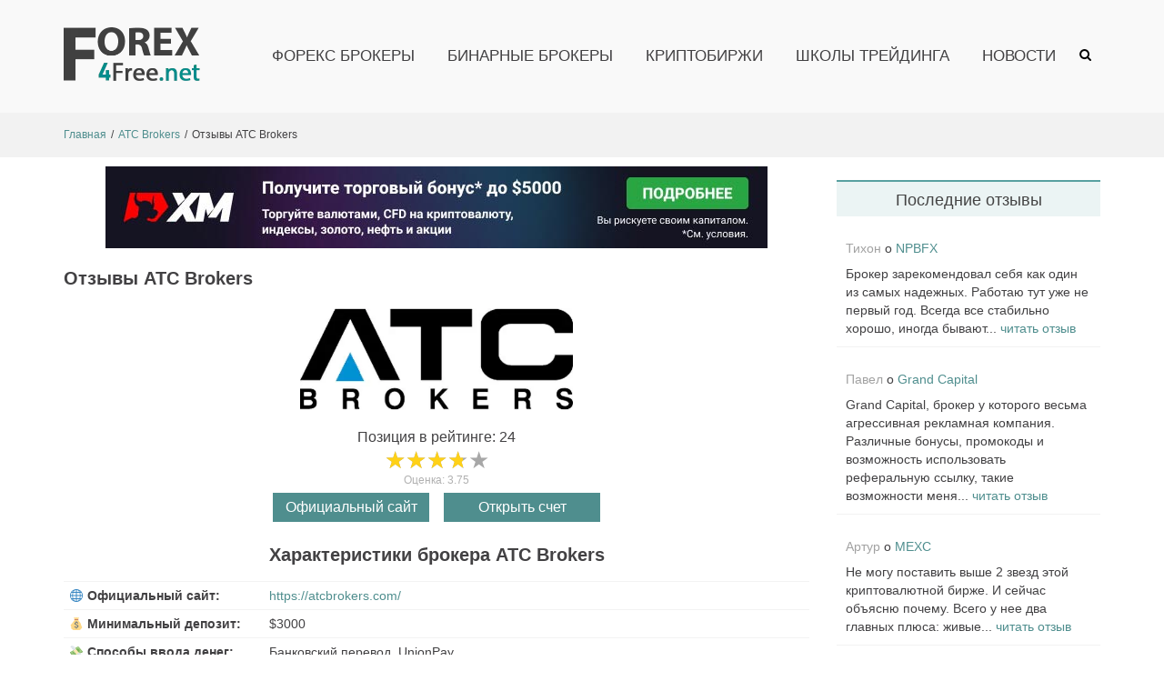

--- FILE ---
content_type: text/html; charset=UTF-8
request_url: https://forex4free.net/atc-brokers/otzyvy-atc-brokers/
body_size: 20543
content:
<!DOCTYPE html>
<html lang="ru-RU">
<head>

<!-- Google Tag Manager -->
<script>(function(w,d,s,l,i){w[l]=w[l]||[];w[l].push({'gtm.start':
new Date().getTime(),event:'gtm.js'});var f=d.getElementsByTagName(s)[0],
j=d.createElement(s),dl=l!='dataLayer'?'&l='+l:'';j.async=true;j.src=
'https://www.googletagmanager.com/gtm.js?id='+i+dl;f.parentNode.insertBefore(j,f);
})(window,document,'script','dataLayer','GTM-TN8QB2X');</script>
<!-- End Google Tag Manager -->


<meta charset="UTF-8">
<meta name="viewport" content="width=device-width, initial-scale=1">
<link rel="profile" href="http://gmpg.org/xfn/11">



<title>ATC Brokers: отзывы клиентов о брокере [2025] - Forex4Free™</title>
<meta name='robots' content='max-image-preview:large' />
	<style>img:is([sizes="auto" i], [sizes^="auto," i]) { contain-intrinsic-size: 3000px 1500px }</style>
	<link rel='dns-prefetch' href='//ajax.googleapis.com' />
<link rel='dns-prefetch' href='//code.jquery.com' />
<link rel="alternate" type="application/rss+xml" title="Forex4free.net &raquo; Лента" href="https://forex4free.net/feed/" />
<link rel="alternate" type="application/rss+xml" title="Forex4free.net &raquo; Лента комментариев" href="https://forex4free.net/comments/feed/" />
<link rel="alternate" type="application/rss+xml" title="Forex4free.net &raquo; Лента комментариев к &laquo;Отзывы ATC Brokers&raquo;" href="https://forex4free.net/atc-brokers/otzyvy-atc-brokers/feed/" />
<script type="text/javascript">
/* <![CDATA[ */
window._wpemojiSettings = {"baseUrl":"https:\/\/s.w.org\/images\/core\/emoji\/15.1.0\/72x72\/","ext":".png","svgUrl":"https:\/\/s.w.org\/images\/core\/emoji\/15.1.0\/svg\/","svgExt":".svg","source":{"concatemoji":"https:\/\/forex4free.net\/wp-includes\/js\/wp-emoji-release.min.js?ver=6.8.1"}};
/*! This file is auto-generated */
!function(i,n){var o,s,e;function c(e){try{var t={supportTests:e,timestamp:(new Date).valueOf()};sessionStorage.setItem(o,JSON.stringify(t))}catch(e){}}function p(e,t,n){e.clearRect(0,0,e.canvas.width,e.canvas.height),e.fillText(t,0,0);var t=new Uint32Array(e.getImageData(0,0,e.canvas.width,e.canvas.height).data),r=(e.clearRect(0,0,e.canvas.width,e.canvas.height),e.fillText(n,0,0),new Uint32Array(e.getImageData(0,0,e.canvas.width,e.canvas.height).data));return t.every(function(e,t){return e===r[t]})}function u(e,t,n){switch(t){case"flag":return n(e,"\ud83c\udff3\ufe0f\u200d\u26a7\ufe0f","\ud83c\udff3\ufe0f\u200b\u26a7\ufe0f")?!1:!n(e,"\ud83c\uddfa\ud83c\uddf3","\ud83c\uddfa\u200b\ud83c\uddf3")&&!n(e,"\ud83c\udff4\udb40\udc67\udb40\udc62\udb40\udc65\udb40\udc6e\udb40\udc67\udb40\udc7f","\ud83c\udff4\u200b\udb40\udc67\u200b\udb40\udc62\u200b\udb40\udc65\u200b\udb40\udc6e\u200b\udb40\udc67\u200b\udb40\udc7f");case"emoji":return!n(e,"\ud83d\udc26\u200d\ud83d\udd25","\ud83d\udc26\u200b\ud83d\udd25")}return!1}function f(e,t,n){var r="undefined"!=typeof WorkerGlobalScope&&self instanceof WorkerGlobalScope?new OffscreenCanvas(300,150):i.createElement("canvas"),a=r.getContext("2d",{willReadFrequently:!0}),o=(a.textBaseline="top",a.font="600 32px Arial",{});return e.forEach(function(e){o[e]=t(a,e,n)}),o}function t(e){var t=i.createElement("script");t.src=e,t.defer=!0,i.head.appendChild(t)}"undefined"!=typeof Promise&&(o="wpEmojiSettingsSupports",s=["flag","emoji"],n.supports={everything:!0,everythingExceptFlag:!0},e=new Promise(function(e){i.addEventListener("DOMContentLoaded",e,{once:!0})}),new Promise(function(t){var n=function(){try{var e=JSON.parse(sessionStorage.getItem(o));if("object"==typeof e&&"number"==typeof e.timestamp&&(new Date).valueOf()<e.timestamp+604800&&"object"==typeof e.supportTests)return e.supportTests}catch(e){}return null}();if(!n){if("undefined"!=typeof Worker&&"undefined"!=typeof OffscreenCanvas&&"undefined"!=typeof URL&&URL.createObjectURL&&"undefined"!=typeof Blob)try{var e="postMessage("+f.toString()+"("+[JSON.stringify(s),u.toString(),p.toString()].join(",")+"));",r=new Blob([e],{type:"text/javascript"}),a=new Worker(URL.createObjectURL(r),{name:"wpTestEmojiSupports"});return void(a.onmessage=function(e){c(n=e.data),a.terminate(),t(n)})}catch(e){}c(n=f(s,u,p))}t(n)}).then(function(e){for(var t in e)n.supports[t]=e[t],n.supports.everything=n.supports.everything&&n.supports[t],"flag"!==t&&(n.supports.everythingExceptFlag=n.supports.everythingExceptFlag&&n.supports[t]);n.supports.everythingExceptFlag=n.supports.everythingExceptFlag&&!n.supports.flag,n.DOMReady=!1,n.readyCallback=function(){n.DOMReady=!0}}).then(function(){return e}).then(function(){var e;n.supports.everything||(n.readyCallback(),(e=n.source||{}).concatemoji?t(e.concatemoji):e.wpemoji&&e.twemoji&&(t(e.twemoji),t(e.wpemoji)))}))}((window,document),window._wpemojiSettings);
/* ]]> */
</script>
<style id='wp-emoji-styles-inline-css' type='text/css'>

	img.wp-smiley, img.emoji {
		display: inline !important;
		border: none !important;
		box-shadow: none !important;
		height: 1em !important;
		width: 1em !important;
		margin: 0 0.07em !important;
		vertical-align: -0.1em !important;
		background: none !important;
		padding: 0 !important;
	}
</style>
<style id='classic-theme-styles-inline-css' type='text/css'>
/*! This file is auto-generated */
.wp-block-button__link{color:#fff;background-color:#32373c;border-radius:9999px;box-shadow:none;text-decoration:none;padding:calc(.667em + 2px) calc(1.333em + 2px);font-size:1.125em}.wp-block-file__button{background:#32373c;color:#fff;text-decoration:none}
</style>
<style id='global-styles-inline-css' type='text/css'>
:root{--wp--preset--aspect-ratio--square: 1;--wp--preset--aspect-ratio--4-3: 4/3;--wp--preset--aspect-ratio--3-4: 3/4;--wp--preset--aspect-ratio--3-2: 3/2;--wp--preset--aspect-ratio--2-3: 2/3;--wp--preset--aspect-ratio--16-9: 16/9;--wp--preset--aspect-ratio--9-16: 9/16;--wp--preset--color--black: #000000;--wp--preset--color--cyan-bluish-gray: #abb8c3;--wp--preset--color--white: #ffffff;--wp--preset--color--pale-pink: #f78da7;--wp--preset--color--vivid-red: #cf2e2e;--wp--preset--color--luminous-vivid-orange: #ff6900;--wp--preset--color--luminous-vivid-amber: #fcb900;--wp--preset--color--light-green-cyan: #7bdcb5;--wp--preset--color--vivid-green-cyan: #00d084;--wp--preset--color--pale-cyan-blue: #8ed1fc;--wp--preset--color--vivid-cyan-blue: #0693e3;--wp--preset--color--vivid-purple: #9b51e0;--wp--preset--gradient--vivid-cyan-blue-to-vivid-purple: linear-gradient(135deg,rgba(6,147,227,1) 0%,rgb(155,81,224) 100%);--wp--preset--gradient--light-green-cyan-to-vivid-green-cyan: linear-gradient(135deg,rgb(122,220,180) 0%,rgb(0,208,130) 100%);--wp--preset--gradient--luminous-vivid-amber-to-luminous-vivid-orange: linear-gradient(135deg,rgba(252,185,0,1) 0%,rgba(255,105,0,1) 100%);--wp--preset--gradient--luminous-vivid-orange-to-vivid-red: linear-gradient(135deg,rgba(255,105,0,1) 0%,rgb(207,46,46) 100%);--wp--preset--gradient--very-light-gray-to-cyan-bluish-gray: linear-gradient(135deg,rgb(238,238,238) 0%,rgb(169,184,195) 100%);--wp--preset--gradient--cool-to-warm-spectrum: linear-gradient(135deg,rgb(74,234,220) 0%,rgb(151,120,209) 20%,rgb(207,42,186) 40%,rgb(238,44,130) 60%,rgb(251,105,98) 80%,rgb(254,248,76) 100%);--wp--preset--gradient--blush-light-purple: linear-gradient(135deg,rgb(255,206,236) 0%,rgb(152,150,240) 100%);--wp--preset--gradient--blush-bordeaux: linear-gradient(135deg,rgb(254,205,165) 0%,rgb(254,45,45) 50%,rgb(107,0,62) 100%);--wp--preset--gradient--luminous-dusk: linear-gradient(135deg,rgb(255,203,112) 0%,rgb(199,81,192) 50%,rgb(65,88,208) 100%);--wp--preset--gradient--pale-ocean: linear-gradient(135deg,rgb(255,245,203) 0%,rgb(182,227,212) 50%,rgb(51,167,181) 100%);--wp--preset--gradient--electric-grass: linear-gradient(135deg,rgb(202,248,128) 0%,rgb(113,206,126) 100%);--wp--preset--gradient--midnight: linear-gradient(135deg,rgb(2,3,129) 0%,rgb(40,116,252) 100%);--wp--preset--font-size--small: 13px;--wp--preset--font-size--medium: 20px;--wp--preset--font-size--large: 36px;--wp--preset--font-size--x-large: 42px;--wp--preset--spacing--20: 0.44rem;--wp--preset--spacing--30: 0.67rem;--wp--preset--spacing--40: 1rem;--wp--preset--spacing--50: 1.5rem;--wp--preset--spacing--60: 2.25rem;--wp--preset--spacing--70: 3.38rem;--wp--preset--spacing--80: 5.06rem;--wp--preset--shadow--natural: 6px 6px 9px rgba(0, 0, 0, 0.2);--wp--preset--shadow--deep: 12px 12px 50px rgba(0, 0, 0, 0.4);--wp--preset--shadow--sharp: 6px 6px 0px rgba(0, 0, 0, 0.2);--wp--preset--shadow--outlined: 6px 6px 0px -3px rgba(255, 255, 255, 1), 6px 6px rgba(0, 0, 0, 1);--wp--preset--shadow--crisp: 6px 6px 0px rgba(0, 0, 0, 1);}:where(.is-layout-flex){gap: 0.5em;}:where(.is-layout-grid){gap: 0.5em;}body .is-layout-flex{display: flex;}.is-layout-flex{flex-wrap: wrap;align-items: center;}.is-layout-flex > :is(*, div){margin: 0;}body .is-layout-grid{display: grid;}.is-layout-grid > :is(*, div){margin: 0;}:where(.wp-block-columns.is-layout-flex){gap: 2em;}:where(.wp-block-columns.is-layout-grid){gap: 2em;}:where(.wp-block-post-template.is-layout-flex){gap: 1.25em;}:where(.wp-block-post-template.is-layout-grid){gap: 1.25em;}.has-black-color{color: var(--wp--preset--color--black) !important;}.has-cyan-bluish-gray-color{color: var(--wp--preset--color--cyan-bluish-gray) !important;}.has-white-color{color: var(--wp--preset--color--white) !important;}.has-pale-pink-color{color: var(--wp--preset--color--pale-pink) !important;}.has-vivid-red-color{color: var(--wp--preset--color--vivid-red) !important;}.has-luminous-vivid-orange-color{color: var(--wp--preset--color--luminous-vivid-orange) !important;}.has-luminous-vivid-amber-color{color: var(--wp--preset--color--luminous-vivid-amber) !important;}.has-light-green-cyan-color{color: var(--wp--preset--color--light-green-cyan) !important;}.has-vivid-green-cyan-color{color: var(--wp--preset--color--vivid-green-cyan) !important;}.has-pale-cyan-blue-color{color: var(--wp--preset--color--pale-cyan-blue) !important;}.has-vivid-cyan-blue-color{color: var(--wp--preset--color--vivid-cyan-blue) !important;}.has-vivid-purple-color{color: var(--wp--preset--color--vivid-purple) !important;}.has-black-background-color{background-color: var(--wp--preset--color--black) !important;}.has-cyan-bluish-gray-background-color{background-color: var(--wp--preset--color--cyan-bluish-gray) !important;}.has-white-background-color{background-color: var(--wp--preset--color--white) !important;}.has-pale-pink-background-color{background-color: var(--wp--preset--color--pale-pink) !important;}.has-vivid-red-background-color{background-color: var(--wp--preset--color--vivid-red) !important;}.has-luminous-vivid-orange-background-color{background-color: var(--wp--preset--color--luminous-vivid-orange) !important;}.has-luminous-vivid-amber-background-color{background-color: var(--wp--preset--color--luminous-vivid-amber) !important;}.has-light-green-cyan-background-color{background-color: var(--wp--preset--color--light-green-cyan) !important;}.has-vivid-green-cyan-background-color{background-color: var(--wp--preset--color--vivid-green-cyan) !important;}.has-pale-cyan-blue-background-color{background-color: var(--wp--preset--color--pale-cyan-blue) !important;}.has-vivid-cyan-blue-background-color{background-color: var(--wp--preset--color--vivid-cyan-blue) !important;}.has-vivid-purple-background-color{background-color: var(--wp--preset--color--vivid-purple) !important;}.has-black-border-color{border-color: var(--wp--preset--color--black) !important;}.has-cyan-bluish-gray-border-color{border-color: var(--wp--preset--color--cyan-bluish-gray) !important;}.has-white-border-color{border-color: var(--wp--preset--color--white) !important;}.has-pale-pink-border-color{border-color: var(--wp--preset--color--pale-pink) !important;}.has-vivid-red-border-color{border-color: var(--wp--preset--color--vivid-red) !important;}.has-luminous-vivid-orange-border-color{border-color: var(--wp--preset--color--luminous-vivid-orange) !important;}.has-luminous-vivid-amber-border-color{border-color: var(--wp--preset--color--luminous-vivid-amber) !important;}.has-light-green-cyan-border-color{border-color: var(--wp--preset--color--light-green-cyan) !important;}.has-vivid-green-cyan-border-color{border-color: var(--wp--preset--color--vivid-green-cyan) !important;}.has-pale-cyan-blue-border-color{border-color: var(--wp--preset--color--pale-cyan-blue) !important;}.has-vivid-cyan-blue-border-color{border-color: var(--wp--preset--color--vivid-cyan-blue) !important;}.has-vivid-purple-border-color{border-color: var(--wp--preset--color--vivid-purple) !important;}.has-vivid-cyan-blue-to-vivid-purple-gradient-background{background: var(--wp--preset--gradient--vivid-cyan-blue-to-vivid-purple) !important;}.has-light-green-cyan-to-vivid-green-cyan-gradient-background{background: var(--wp--preset--gradient--light-green-cyan-to-vivid-green-cyan) !important;}.has-luminous-vivid-amber-to-luminous-vivid-orange-gradient-background{background: var(--wp--preset--gradient--luminous-vivid-amber-to-luminous-vivid-orange) !important;}.has-luminous-vivid-orange-to-vivid-red-gradient-background{background: var(--wp--preset--gradient--luminous-vivid-orange-to-vivid-red) !important;}.has-very-light-gray-to-cyan-bluish-gray-gradient-background{background: var(--wp--preset--gradient--very-light-gray-to-cyan-bluish-gray) !important;}.has-cool-to-warm-spectrum-gradient-background{background: var(--wp--preset--gradient--cool-to-warm-spectrum) !important;}.has-blush-light-purple-gradient-background{background: var(--wp--preset--gradient--blush-light-purple) !important;}.has-blush-bordeaux-gradient-background{background: var(--wp--preset--gradient--blush-bordeaux) !important;}.has-luminous-dusk-gradient-background{background: var(--wp--preset--gradient--luminous-dusk) !important;}.has-pale-ocean-gradient-background{background: var(--wp--preset--gradient--pale-ocean) !important;}.has-electric-grass-gradient-background{background: var(--wp--preset--gradient--electric-grass) !important;}.has-midnight-gradient-background{background: var(--wp--preset--gradient--midnight) !important;}.has-small-font-size{font-size: var(--wp--preset--font-size--small) !important;}.has-medium-font-size{font-size: var(--wp--preset--font-size--medium) !important;}.has-large-font-size{font-size: var(--wp--preset--font-size--large) !important;}.has-x-large-font-size{font-size: var(--wp--preset--font-size--x-large) !important;}
:where(.wp-block-post-template.is-layout-flex){gap: 1.25em;}:where(.wp-block-post-template.is-layout-grid){gap: 1.25em;}
:where(.wp-block-columns.is-layout-flex){gap: 2em;}:where(.wp-block-columns.is-layout-grid){gap: 2em;}
:root :where(.wp-block-pullquote){font-size: 1.5em;line-height: 1.6;}
</style>
<link rel='stylesheet' id='toc-screen-css' href='https://forex4free.net/wp-content/plugins/table-of-contents-plus/screen.min.css?ver=2411.1' type='text/css' media='all' />
<style id='toc-screen-inline-css' type='text/css'>
div#toc_container ul li {font-size: 100%;}
</style>
<link rel='stylesheet' id='wpdiscuz-frontend-minimal-css-css' href='https://forex4free.net/wp-content/plugins/wpdiscuz/themes/default/style-minimal.css?ver=7.2.0' type='text/css' media='all' />
<style id='wpdiscuz-frontend-minimal-css-inline-css' type='text/css'>
 #wpdcom .ql-snow .ql-tooltip[data-mode="link"]::before{content:"Введите ссылку:"}#wpdcom .ql-snow .ql-tooltip.ql-editing a.ql-action::after{content:"Сохранить"}
</style>
<link rel='stylesheet' id='wpdiscuz-combo-css-css' href='https://forex4free.net/wp-content/plugins/wpdiscuz/assets/css/wpdiscuz-combo.min.css?ver=6.8.1' type='text/css' media='all' />
<link rel='stylesheet' id='forex4free-style-css' href='https://forex4free.net/wp-content/themes/forex4free/style.css?ver=6.8.1' type='text/css' media='all' />
<link rel='stylesheet' id='decent-comments-widget-css' href='https://forex4free.net/wp-content/plugins/decent-comments/css/decent-comments-widget.css' type='text/css' media='all' />
<script type="text/javascript" src="https://ajax.googleapis.com/ajax/libs/jquery/3.6.0/jquery.min.js?ver=3.6.0" id="jquery-js"></script>
<script type="text/javascript" src="https://forex4free.net/wp-content/themes/forex4free/assets/js/forex4free-main-js.js?ver=6.8.1" id="forex4free-main-js-js"></script>
<link rel="https://api.w.org/" href="https://forex4free.net/wp-json/" /><link rel="alternate" title="JSON" type="application/json" href="https://forex4free.net/wp-json/wp/v2/pages/1402" /><link rel="EditURI" type="application/rsd+xml" title="RSD" href="https://forex4free.net/xmlrpc.php?rsd" />
<meta name="generator" content="WordPress 6.8.1" />
<link rel="canonical" href="https://forex4free.net/atc-brokers/otzyvy-atc-brokers/" />
<link rel='shortlink' href='https://forex4free.net/?p=1402' />
<link rel="alternate" title="oEmbed (JSON)" type="application/json+oembed" href="https://forex4free.net/wp-json/oembed/1.0/embed?url=https%3A%2F%2Fforex4free.net%2Fatc-brokers%2Fotzyvy-atc-brokers%2F" />
<link rel="alternate" title="oEmbed (XML)" type="text/xml+oembed" href="https://forex4free.net/wp-json/oembed/1.0/embed?url=https%3A%2F%2Fforex4free.net%2Fatc-brokers%2Fotzyvy-atc-brokers%2F&#038;format=xml" />
<style type="text/css">.recentcomments a{display:inline !important;padding:0 !important;margin:0 !important;}</style>

<!-- This site is optimized with the Simple SEO plugin v2.0.30 - https://wordpress.org/plugins/cds-simple-seo/ -->
<meta name="description" content="Реальные отзывы о форекс-брокере ATC Brokers. Читайте комментарии и отзывы трейдеров в 2025 году. Вся правда о брокере ATC Brokers: ✔️ регистрация ✔️ минимальный депозит ✔️ ввод и вывод денег и т.д." />
<meta property="og:site_name" content="Forex4free.net" />
<meta property="og:url" content="https://forex4free.net/atc-brokers/otzyvy-atc-brokers/" />
<meta property="og:type" content="website" />
<meta property="og:title" content="ATC Brokers: отзывы клиентов о брокере [2025] - Forex4Free™" />
<meta property="og:description" content="Реальные отзывы о форекс-брокере ATC Brokers. Читайте комментарии и отзывы трейдеров в 2025 году. Вся правда о брокере ATC Brokers: ✔️ регистрация ✔️ минимальный депозит ✔️ ввод и вывод денег и т.д." />
<meta name="twitter:title" content="ATC Brokers: отзывы клиентов о брокере [2025] - Forex4Free™" />
<meta name="twitter:description" content="Реальные отзывы о форекс-брокере ATC Brokers. Читайте комментарии и отзывы трейдеров в 2025 году. Вся правда о брокере ATC Brokers: ✔️ регистрация ✔️ минимальный депозит ✔️ ввод и вывод денег и т.д." />
<link rel="canonical" href="https://forex4free.net/atc-brokers/otzyvy-atc-brokers/" />
<!-- / Simple SEO plugin. -->

<link rel="icon" href="https://forex4free.net/wp-content/uploads/cropped-favicon-32x32.png" sizes="32x32" />
<link rel="icon" href="https://forex4free.net/wp-content/uploads/cropped-favicon-192x192.png" sizes="192x192" />
<link rel="apple-touch-icon" href="https://forex4free.net/wp-content/uploads/cropped-favicon-180x180.png" />
<meta name="msapplication-TileImage" content="https://forex4free.net/wp-content/uploads/cropped-favicon-270x270.png" />
</head>

<body class="wp-singular page-template page-template-page-templates page-template-forex-page page-template-page-templatesforex-page-php page page-id-1402 page-child parent-pageid-1397 wp-embed-responsive wp-theme-forex4free right-sidebar wide">

<!-- Google Tag Manager (noscript) -->
<noscript><iframe src="https://www.googletagmanager.com/ns.html?id=GTM-TN8QB2X"
height="0" width="0" style="display:none;visibility:hidden"></iframe></noscript>
<!-- End Google Tag Manager (noscript) -->



<div id="page" class="site">
	<a class="skip-link screen-reader-text" href="#content">Skip to content</a>

		<header id="masthead" class="site-header logo-left-menu-right header-sticky header-sticky-desktop header-sticky-style-full-slide" role="banner">
		<div class="header-outer-wrapper">
			<div class="header-inner-wrapper">
				<div class="header-bottom">
					<div class="container">
						<div class="header-bottom-left-section">
							<div class="site-identity-container">
			<div class="logo-container">
						<a href="https://forex4free.net/" class="custom-logo-link" rel="home">
				<img width="220" height="195" src="https://forex4free.net/wp-content/themes/forex4free/assets/img/logo.png" class="custom-logo" alt="Forex4Free.net">
			</a>

		</div> <!-- .logo-container -->
	
		
</div> <!-- .logo -->
													</div>

						<div class="header-bottom-right-section">
							
<nav id="site-navigation" class="main-navigation navigation-default menu-has-submenu-shadow menu-has-submenu-devider menu-has-submenu-indicator" role="navigation">
	<header class="nav-header">
		<h3 class="nav-title">Forex4free.net</h3>
		<a href="#" class="nav-close">close</a>
	</header>

	<div class="menu-primary"><ul id="menu-%d0%b3%d0%bb%d0%b0%d0%b2%d0%bd%d0%be%d0%b5-%d0%bc%d0%b5%d0%bd%d1%8e-%d1%85%d0%b5%d0%b4%d0%b5%d1%80" class="primary-menu"><li id="menu-item-28" class="menu-item menu-item-type-post_type menu-item-object-page menu-item-home menu-item-28"><a href="https://forex4free.net/">Форекс брокеры</a></li>
<li id="menu-item-44" class="menu-item menu-item-type-post_type menu-item-object-page menu-item-44"><a href="https://forex4free.net/binarnye-opciony/">Бинарные брокеры</a></li>
<li id="menu-item-3635" class="menu-item menu-item-type-post_type menu-item-object-page menu-item-3635"><a href="https://forex4free.net/kriptobirzhi/">Криптобиржи</a></li>
<li id="menu-item-48" class="menu-item menu-item-type-post_type menu-item-object-page menu-item-48"><a href="https://forex4free.net/shkoly-treydinga/">Школы трейдинга</a></li>
<li id="menu-item-103" class="menu-item menu-item-type-post_type menu-item-object-page menu-item-103"><a href="https://forex4free.net/novosti/">Новости</a></li>
</ul></div></nav><!-- #site-navigation -->

<div class="header-action-container">
	
			<ul class="navigation-header-action">
							<li class="header-action-item-search search-form-style-dropdown">
					<span class="screen-reader-text">Show Search Form</span>
					<img class="search_icon" src="https://forex4free.net/wp-content/themes/forex4free/assets/img/search_icon.png">
					<div class="header-action-search-form">
						<form role="search" method="get" class="search-form" action="https://forex4free.net/">
				<label>
					<span class="screen-reader-text">Найти:</span>
					<input type="search" class="search-field" placeholder="Поиск&hellip;" value="" name="s" />
				</label>
				<input type="submit" class="search-submit" value="Поиск" />
			</form>					</div>
				</li>
			
					</ul>
		
<div class="navigation-togglers-wrapper">
	<button class="menu-toggle menu-toggle-mobile" aria-controls="primary-menu" aria-expanded="false"><span class="screen-reader-text">Primary Menu for Mobile</span> 
		<img class="menu_icon" src="https://forex4free.net/wp-content/themes/forex4free/assets/img/menu_icon.png"></button>
	<button class="menu-toggle menu-toggle-desktop menu-toggle-navigation-default" aria-controls="primary-menu" aria-expanded="false"><span class="screen-reader-text">Primary Menu for Desktop</span> <i class="fa"></i></button>
</div> <!-- .navigation-togglers-wrapper -->
</div> <!-- .header-action-container -->
						</div>
					</div> <!-- .container -->
				</div> <!-- .header-bottom -->
			</div>  <!-- .header-inner-wrapper -->
		</div> <!-- .header-outer-wrapper -->

				



	</header><!-- #masthead -->

	<nav class="breadcrumbs hide-on-mobile"><div class="container"><ul class="breadcrumbs-trail hide-on-mobile"><ol itemscope itemtype="https://schema.org/BreadcrumbList"><li itemprop="itemListElement" itemscope itemtype="https://schema.org/ListItem" class="trail-item trail-begin"><a itemprop="item" class="trail-home" href="https://forex4free.net" title="Главная"><span itemprop="name">Главная</span></a><meta itemprop="position" content="1" /></li><li itemprop="itemListElement" itemscope itemtype="https://schema.org/ListItem" class="trail-item"><a itemprop="item" class="item-parent" href="https://forex4free.net/atc-brokers/" title="ATC Brokers"><span itemprop="name">ATC Brokers</span><meta itemprop="position" content="2" /></a></li><li itemprop="itemListElement" itemscope itemtype="https://schema.org/ListItem" class="trail-item"><span itemprop="name">Отзывы ATC Brokers</span><meta itemprop="position" content="3" /></li></ol></ul></div></nav>	<div id="heading">
			</div>

	<div id="content" class="site-content">
		<div class="container">





<div id="primary" class="content-area">
	<main id="main" class="site-main" role="main">
		<div class='banner'><img class='banbtn6' src='/wp-content/uploads/banners/xm-bonus-5000.jpg' alt='xm-com-banner-bonus'></div>
<script type='text/javascript'>
  var classname_three = document.getElementsByClassName('banbtn6');
  var myFunction = function() {
     window.open('https://clicks.pipaffiliates.com/c?m=7959&c=583785', '_blank');
  };
  for (var i = 0; i < classname_three.length; i++) {
      classname_three[i].addEventListener('click', myFunction, false);
  }
 </script>

        <div  itemscope itemtype='https://schema.org/Organization'>
            <meta itemprop='name' content='ATC Brokers'>
            
            <div style='display: none;' itemprop='review' itemscope itemtype='https://schema.org/Review'>
                <meta itemprop='itemReviewed' content='ATC Brokers'>
                
                <div style='display: none;' itemprop='author' itemscope itemtype='https://schema.org/Organization'>
                    <meta itemprop='name' content='Forex4Free'>
                    <meta itemprop='address' content='Москва'>
                    <meta itemprop='telephone' content='+79011234657'>
                    <meta itemprop='image' content='https://forex4free.net/wp-content/themes/forex4free/assets/img/logo.png'>
                </div>

                <meta itemprop='dateCreated' content='2021-07-28'>
                <meta itemprop='datePublished' content='2021-07-28'>
                <meta itemprop='dateModified' content='2021-07-28'>
            </div>


            <div style='display: none;' itemprop='aggregateRating' itemscope itemtype='https://schema.org/AggregateRating'>
                <meta itemprop='bestRating' content='5'> 
                <meta itemprop='worstRating' content='1'>
                <meta itemprop='reviewCount' content='4'>
                <meta itemprop='ratingValue' content='3.75'>
                <meta itemprop='ratingCount' content='1'>
            </div> 


            <meta itemprop='brand' content='ATC Brokers'>
            <meta itemprop='description' content='Обзор форекс-брокера ATC Brokers. На сайте Forex4Free представлена вся информация о брокере: контакты, лицензия, платежная информация и т.п. Также на сайте много отзывов реальных трейдеров о компании ATC Brokers.'>
            <meta itemprop='logo' content='https://forex4free.net/wp-content/uploads/otzyvy-o-atc-brokers.jpg'>
            
            <meta itemprop='url' content='https://forex4free.net/atc-brokers/'>
            
            <div itemprop='hasOfferCatalog' itemscope itemtype='https://schema.org/OfferCatalog'>
                <meta itemprop='name' content='Торговые условия ATC Brokers'>
            </div>
            		
		<div class="breadcrumbs-page"><h1 class="breadcrumbs-page-title">Отзывы ATC Brokers</h1></div> <!--.breadcrumbs-page-->
	
		
	<div class="entry-header">
		<div class="entry-logo">
			<div class="wp-block-image size-large is-resized"><img src="https://forex4free.net/wp-content/uploads/otzyvy-o-atc-brokers.jpg" alt="Отзывы ATC Brokers отзывы"></div>
		</div>
		<div class="entry-rating">
	<div class="entry-rating-inner">
			<div class="entry-rating-place">Позиция в рейтинге: 24</div><div><div class='wpdiscuz-post-rating-wrap wpd-custom-field'><div class='wpd-rating' title='Рейтинг: 3.75'>
            <div class='wpd-rating-wrap'>
            <div class='wpd-rating-data'><div class='wpd-rating-stars-not-active'>&#9733;&#9733;&#9733;&#9733;&#9733;</div><div class='wpd-rating-stars' style='width:75%;'>&#9733;&#9733;&#9733;&#9733;&#9733;</div>
            </div>
            </div></div><div class='wpd-rating-title-average'>Оценка: 3.75</div></div></div>
		<div class="entry-header-buttons"><span class="comments-button btn2">Официальный сайт</span><span class="open-account btn2">Открыть счет</span>

		</div>
	</div>
		</div>
	</div><h2>Характеристики брокера ATC Brokers</h2><table class="company-data">
 	<tbody>
		<tr>
 			<td>🌐 Официальный сайт:</td>
 			<td><span class="btn2 btn23">https://atcbrokers.com/</span></td>
 		</tr>

 		<tr>
 			<td>💰 Минимальный депозит:</td>
 			<td>$3000</td>
 		</tr>
 		<tr>
 			<td>💸 Способы ввода денег:</td>
 			<td>Банковский перевод, UnionPay</td>
 		</tr>
 		<tr>
 			<td>💳 Способы вывода денег:</td>
 			<td>Банковский перевод, UnionPay</td>
 		</tr>
 		<tr>
 			<td>⭐ Наличие демо-счета:</td>
 			<td>есть</td>
 		</tr>
 		<tr>
 			<td>🎁 Бонусы и акции:</td>
			<td>нет</td>
 		</tr>
 		<tr>
			<td>💻 Торговые платформы:</td>
			<td>MT4, WebTerminal, MobileTerminal</td>
 		</tr>
 		<tr>
			<td>🥇 Лицензия:</td>
			<td>FCA, CFTC</td>
 		</tr>
 		<tr>
			<td>📧 E-mail:</td>
			<td>support@atcbrokers.com</td>
 		</tr>
 		<tr>
			<td>📱 Телефон:</td>
			<td>+44 20 3318 1399</td>
 		</tr>
 		<tr>
			<td>💬 Адрес регистрации:</td>
			<td>27 Hospital Road George Town Grand Cayman KY1-9008 Cayman Islands</td>
 		</tr>
 	</tbody>
</table><!--TOC-->

<article id="post-1402" class="post-1402 page type-page status-publish">


	
	
	<div class="entry-content">
			</div><!-- .entry-content -->

	
	
</article><!-- #post-## -->



			<script type='text/javascript'>
			  var classname_three = document.getElementsByClassName('btn2');
			  var myFunction = function() {
			     window.open('https://atcbrokers.com/', '_blank');
			  };
			  for (var i = 0; i < classname_three.length; i++) {
			      classname_three[i].addEventListener('click', myFunction, false);
			  }
			 </script>
			
<div class="recommended-block">
	<div style="font-size:20px; font-weight: bold; text-align: center; margin-top: 20px; margin-bottom: 15px;">Рекомендуемые компании</div>
		<div class="rec-block-wrap">
				<div class="recom"><div class="recom-block"><div class="recom-block1"><a href="https://forex4free.net/xm/"><img src="https://forex4free.net/wp-content/uploads/otzyvy-o-xm.jpg" alt="XM отзывы"></a></div><div class="recom-block2"><div style="display:flex; align-items: center; justify-content: center;"><div class="rating_in_star">&#9733; </div><div style="float:left;"> 4.44</div></div><span><a href="https://forex4free.net/xm/">Подробнее</a></span></div></div></div><div class="recom"><div class="recom-block"><div class="recom-block1"><a href="https://forex4free.net/nsbroker/"><img src="https://forex4free.net/wp-content/uploads/otzyvy-o-nsbroker.jpg" alt="NSBroker отзывы"></a></div><div class="recom-block2"><div style="display:flex; align-items: center; justify-content: center;"><div class="rating_in_star">&#9733; </div><div style="float:left;"> 4.36</div></div><span><a href="https://forex4free.net/nsbroker/">Подробнее</a></span></div></div></div><div class="recom"><div class="recom-block"><div class="recom-block1"><a href="https://forex4free.net/fxpro/"><img src="https://forex4free.net/wp-content/uploads/otzyvy-o-fxpro.jpg" alt="FxPro отзывы"></a></div><div class="recom-block2"><div style="display:flex; align-items: center; justify-content: center;"><div class="rating_in_star">&#9733; </div><div style="float:left;"> 4.16</div></div><span><a href="https://forex4free.net/fxpro/">Подробнее</a></span></div></div></div><div class="recom"><div class="recom-block"><div class="recom-block1"><a href="https://forex4free.net/liteforex/"><img src="https://forex4free.net/wp-content/uploads/otzyvy-o-liteforex.jpg" alt="LiteForex отзывы"></a></div><div class="recom-block2"><div style="display:flex; align-items: center; justify-content: center;"><div class="rating_in_star">&#9733; </div><div style="float:left;"> 4.07</div></div><span><a href="https://forex4free.net/liteforex/">Подробнее</a></span></div></div></div><div class="recom"><div class="recom-block"><div class="recom-block1"><a href="https://forex4free.net/tickmill/"><img src="https://forex4free.net/wp-content/uploads/otzyvy-o-tickmill.jpg" alt="Tickmill отзывы"></a></div><div class="recom-block2"><div style="display:flex; align-items: center; justify-content: center;"><div class="rating_in_star">&#9733; </div><div style="float:left;"> 4.29</div></div><span><a href="https://forex4free.net/tickmill/">Подробнее</a></span></div></div></div>		</div>	
	
</div>
    <div class="wpdiscuz_top_clearing"></div>
    <div id='comments' class='comments-area'><div id='respond' style='width: 0;height: 0;clear: both;margin: 0;padding: 0;'></div>    <div id="wpdcom" class="wpdiscuz_unauth wpd-minimal wpdiscuz_no_avatar wpd-layout-2 wpd-comments-open">
                    <div class="wc_social_plugin_wrapper">
                            </div>
            <div class="wpd-form-wrap">
                <div class="wpd-form-head">
                                        <div class="wpd-auth">
                                                <div class="wpd-login">
                                                    </div>
                    </div>
                </div>
                                        <div class="wpd-form wpd-form-wrapper wpd-main-form-wrapper" id='wpd-main-form-wrapper-0_0'>
                                        <form class="wpd_comm_form wpd_main_comm_form" method="post" enctype="multipart/form-data">
                    <div class="wpd-field-comment">
                        <div class="wpdiscuz-item wc-field-textarea">
                            <div class="wpdiscuz-textarea-wrap ">
                                            <div id="wpd-editor-wraper-0_0" style="display: none;">
                <div id="wpd-editor-char-counter-0_0" class="wpd-editor-char-counter"></div>
                <textarea id="wc-textarea-0_0" required name="wc_comment" class="wc_comment wpd-field"></textarea>
                <div id="wpd-editor-0_0"></div>
                    <div id="wpd-editor-toolbar-0_0" class='wpd-toolbar-hidden'>
                        <div class="wpd-editor-buttons-right">
                            </div>
        </div>
                    </div>
                                        </div>
                        </div>
                    </div>
                    <div class="wpd-form-foot" style='display:none;'>
                        <div class="wpdiscuz-textarea-foot">
                                                        <div class="wpdiscuz-button-actions"></div>
                        </div>
                                <div class="wpd-form-row">
                    <div class="wpd-form-col-left">
                        <div class="wpdiscuz-item wc_name-wrapper">
                                <input id="wc_name-0_0" value="" required='required' class="wc_name wpd-field" type="text" name="wc_name" placeholder="Имя*" maxlength="50" pattern='.{3,50}' title="">
                <label for="wc_name-0_0" class="wpdlb">Имя*</label>
                            </div>
                        <div class="wpdiscuz-item wc_email-wrapper">
                                <input id="wc_email-0_0" value="" required='required' class="wc_email wpd-field" type="email" name="wc_email" placeholder="Email*" />
                <label for="wc_email-0_0" class="wpdlb">Email*</label>
                            </div>
                            <div class="wpdiscuz-item wc_website-wrapper">
                                        <input id="wc_website-0_0" value="" class="wc_website wpd-field" type="text" name="wc_website" placeholder="Веб-сайт" />
                    <label for="wc_website-0_0" class="wpdlb">Веб-сайт</label>
                                    </div>
                        <div class="wpdiscuz-item wpd-field-group wpd-field-rating custom_field_608be9bc2ff6b-wrapper">
            <div class="wpd-field-group-title">
                Рейтинг                            </div>
            <div class="wpd-item-wrap">
                <fieldset class="wpdiscuz-rating">
                                            <input type="radio" id="wpdiscuz-star_0_0696f262ea3bb0_5" name="custom_field_608be9bc2ff6b" value="5" />
                        <label class="full" for="wpdiscuz-star_0_0696f262ea3bb0_5" title="5">&#9733;</label>
                                                <input type="radio" id="wpdiscuz-star_0_0696f262ea3bb0_4" name="custom_field_608be9bc2ff6b" value="4" />
                        <label class="full" for="wpdiscuz-star_0_0696f262ea3bb0_4" title="4">&#9733;</label>
                                                <input type="radio" id="wpdiscuz-star_0_0696f262ea3bb0_3" name="custom_field_608be9bc2ff6b" value="3" />
                        <label class="full" for="wpdiscuz-star_0_0696f262ea3bb0_3" title="3">&#9733;</label>
                                                <input type="radio" id="wpdiscuz-star_0_0696f262ea3bb0_2" name="custom_field_608be9bc2ff6b" value="2" />
                        <label class="full" for="wpdiscuz-star_0_0696f262ea3bb0_2" title="2">&#9733;</label>
                                                <input type="radio" id="wpdiscuz-star_0_0696f262ea3bb0_1" name="custom_field_608be9bc2ff6b" value="1" />
                        <label class="full" for="wpdiscuz-star_0_0696f262ea3bb0_1" title="1">&#9733;</label>
                                        </fieldset>
            </div>
            <div class="clearfix"></div>
        </div>
                </div>
                <div class="wpd-form-col-right">
                    <div class="wc-field-submit">
                                                                <input id="wpd-field-submit-0_0" class="wc_comm_submit wpd_not_clicked wpd-prim-button" type="submit" name="submit" value="Оставить комментарий" />
        </div>
                </div>
                    <div class="clearfix"></div>
        </div>
                            </div>
                                        <input type="hidden" class="wpdiscuz_unique_id" value="0_0" name="wpdiscuz_unique_id">
                </form>
                        </div>
                <div id="wpdiscuz_hidden_secondary_form" style="display: none;">
                    <div class="wpd-form wpd-form-wrapper wpd-secondary-form-wrapper" id='wpd-secondary-form-wrapper-wpdiscuzuniqueid' style='display: none;'>
                            <div class="wpd-secondary-forms-social-content"></div><div class="clearfix"></div>
                                        <form class="wpd_comm_form wpd-secondary-form-wrapper" method="post" enctype="multipart/form-data">
                    <div class="wpd-field-comment">
                        <div class="wpdiscuz-item wc-field-textarea">
                            <div class="wpdiscuz-textarea-wrap ">
                                            <div id="wpd-editor-wraper-wpdiscuzuniqueid" style="display: none;">
                <div id="wpd-editor-char-counter-wpdiscuzuniqueid" class="wpd-editor-char-counter"></div>
                <textarea id="wc-textarea-wpdiscuzuniqueid" required name="wc_comment" class="wc_comment wpd-field"></textarea>
                <div id="wpd-editor-wpdiscuzuniqueid"></div>
                    <div id="wpd-editor-toolbar-wpdiscuzuniqueid" class='wpd-toolbar-hidden'>
                        <div class="wpd-editor-buttons-right">
                            </div>
        </div>
                    </div>
                                        </div>
                        </div>
                    </div>
                    <div class="wpd-form-foot" style='display:none;'>
                        <div class="wpdiscuz-textarea-foot">
                                                        <div class="wpdiscuz-button-actions"></div>
                        </div>
                                <div class="wpd-form-row">
                    <div class="wpd-form-col-left">
                        <div class="wpdiscuz-item wc_name-wrapper">
                                <input id="wc_name-wpdiscuzuniqueid" value="" required='required' class="wc_name wpd-field" type="text" name="wc_name" placeholder="Имя*" maxlength="50" pattern='.{3,50}' title="">
                <label for="wc_name-wpdiscuzuniqueid" class="wpdlb">Имя*</label>
                            </div>
                        <div class="wpdiscuz-item wc_email-wrapper">
                                <input id="wc_email-wpdiscuzuniqueid" value="" required='required' class="wc_email wpd-field" type="email" name="wc_email" placeholder="Email*" />
                <label for="wc_email-wpdiscuzuniqueid" class="wpdlb">Email*</label>
                            </div>
                            <div class="wpdiscuz-item wc_website-wrapper">
                                        <input id="wc_website-wpdiscuzuniqueid" value="" class="wc_website wpd-field" type="text" name="wc_website" placeholder="Веб-сайт" />
                    <label for="wc_website-wpdiscuzuniqueid" class="wpdlb">Веб-сайт</label>
                                    </div>
                        </div>
                <div class="wpd-form-col-right">
                    <div class="wc-field-submit">
                                                                <input id="wpd-field-submit-wpdiscuzuniqueid" class="wc_comm_submit wpd_not_clicked wpd-prim-button" type="submit" name="submit" value="Оставить комментарий" />
        </div>
                </div>
                    <div class="clearfix"></div>
        </div>
                            </div>
                                        <input type="hidden" class="wpdiscuz_unique_id" value="wpdiscuzuniqueid" name="wpdiscuz_unique_id">
                </form>
                        </div>
                </div>
                    </div>
                               
        <div id="wpd-threads" class="wpd-thread-wrapper">
            <div class="wpd-thread-head">
                <div class="wpd-thread-info ">
                    <span class='wpdtc' title='4'>4</span> отзывов                </div>
                                <div class="wpd-space"></div>
                <div class="wpd-thread-filter">
                                    </div>
            </div>
            <div class="wpd-comment-info-bar">
                <div class="wpd-current-view"><i class="fas fa-quote-left"></i> Межтекстовые Отзывы </div>
                <div class="wpd-filter-view-all">Посмотреть все отзывы</div>
            </div>
                        <div class="wpd-thread-list">
                <div id='wpd-comm-1246_0' class='wpd-comment wpd_comment_level-1'><div itemprop="review" itemscope itemtype="https://schema.org/Review" class="wpd-comment-wrap wpd-blog-user wpd-blog-post_author">
    <div id="comment-1246" class="wpd-comment-right">
    <div class="wpd-comment-header">
    
    <div class="wpd-user-info">
    <div class="wpd-uinfo-top">
    <div itemprop="author" itemscope itemtype="https://schema.org/Person" class="wpd-comment-author ">
    <span itemprop="name">fill</span>
</div>
    
    
    
    <div class="wpd-space"></div>
</div>
    <div class="wpd-uinfo-bottom">
    
    
    <div class="wpd-comment-date" title="20.07.2021 23:55">
    <!--<i class='far fa-clock' aria-hidden='true'></i>-->
    <meta itemprop="datePublished" content="20.07.2021 23:55">
    20.07.2021 23:55
</div>
</div>
</div>
    <div class="wpd-comment-link wpd-hidden">
    <span wpd-tooltip='Ссылка на отзывы'><i aria-hidden='true' data-comment-url='https://forex4free.net/atc-brokers/otzyvy-atc-brokers/#comment-1246'></i></span>
</div>
</div>
    <div class="wpd-comment-text">
    <div class='wpd-top-custom-fields'><div class='wpd-custom-field wpd-cf-rating'><div class='wpd-cf-label'>Рейтинг : </div><div class='wpd-cf-value'><span itemprop="reviewRating" itemscope itemtype="https://schema.org/Rating"><span style="display:none;" itemprop="ratingValue">4</span><i class='  wcf-active-star ' aria-hidden='true'>&#9733;</i>&nbsp;<i class='  wcf-active-star ' aria-hidden='true'>&#9733;</i>&nbsp;<i class='  wcf-active-star ' aria-hidden='true'>&#9733;</i>&nbsp;<i class='  wcf-active-star ' aria-hidden='true'>&#9733;</i>&nbsp;<i class='  wcf-pasiv-star ' aria-hidden='true'>&#9733;</i>&nbsp;</span></div></div></div><span itemprop='reviewBody'><p>Проработал с брокером ATC большее года, и не понимаю откуда столько негативных отзывов к ним. По опыту хочу сказать, что с выводом проблем не было, а козырем была их рабочая площадка сделанная будто под меня, работать было одно удовольствие.</p>
</span>
</div>

    <div class="wpd-comment-footer">
    <div class="wpd-vote">
    <div class="wpd-vote-up wpd_not_clicked">
        <svg xmlns='https://www.w3.org/2000/svg' viewBox='0 0 24 24'><path fill='none' d='M0 0h24v24H0V0z'/><path d='M1 21h4V9H1v12zm22-11c0-1.1-.9-2-2-2h-6.31l.95-4.57.03-.32c0-.41-.17-.79-.44-1.06L14.17 1 7.59 7.59C7.22 7.95 7 8.45 7 9v10c0 1.1.9 2 2 2h9c.83 0 1.54-.5 1.84-1.22l3.02-7.05c.09-.23.14-.47.14-.73v-2z'/></svg>
    </div>
    <div class='wpd-vote-result wpd-down' title='-1'>-1</div>
    <div class="wpd-vote-down wpd_not_clicked">
        <svg xmlns='https://www.w3.org/2000/svg' viewBox='0 0 24 24'><path fill='none' d='M0 0h24v24H0z'/><path d='M15 3H6c-.83 0-1.54.5-1.84 1.22l-3.02 7.05c-.09.23-.14.47-.14.73v2c0 1.1.9 2 2 2h6.31l-.95 4.57-.03.32c0 .41.17.79.44 1.06L9.83 23l6.59-6.59c.36-.36.58-.86.58-1.41V5c0-1.1-.9-2-2-2zm4 0v12h4V3h-4z'/></svg>
    </div>
</div>
    <div class="wpd-reply-button">
    <svg xmlns='https://www.w3.org/2000/svg' viewBox='0 0 24 24'><path d='M10 9V5l-7 7 7 7v-4.1c5 0 8.5 1.6 11 5.1-1-5-4-10-11-11z'/><path d='M0 0h24v24H0z' fill='none'/></svg>
    <span>Ответить</span>
</div>
    <div class="wpd-space"></div>
    
    
</div>
</div>

</div><div id='wpdiscuz_form_anchor-1246_0'></div></div><div id='wpd-comm-1245_0' class='wpd-comment wpd_comment_level-1'><div itemprop="review" itemscope itemtype="https://schema.org/Review" class="wpd-comment-wrap wpd-blog-user wpd-blog-post_author">
    <div id="comment-1245" class="wpd-comment-right">
    <div class="wpd-comment-header">
    
    <div class="wpd-user-info">
    <div class="wpd-uinfo-top">
    <div itemprop="author" itemscope itemtype="https://schema.org/Person" class="wpd-comment-author ">
    <span itemprop="name">igurp</span>
</div>
    
    
    
    <div class="wpd-space"></div>
</div>
    <div class="wpd-uinfo-bottom">
    
    
    <div class="wpd-comment-date" title="12.06.2021 21:07">
    <!--<i class='far fa-clock' aria-hidden='true'></i>-->
    <meta itemprop="datePublished" content="12.06.2021 21:07">
    12.06.2021 21:07
</div>
</div>
</div>
    <div class="wpd-comment-link wpd-hidden">
    <span wpd-tooltip='Ссылка на отзывы'><i aria-hidden='true' data-comment-url='https://forex4free.net/atc-brokers/otzyvy-atc-brokers/#comment-1245'></i></span>
</div>
</div>
    <div class="wpd-comment-text">
    <div class='wpd-top-custom-fields'><div class='wpd-custom-field wpd-cf-rating'><div class='wpd-cf-label'>Рейтинг : </div><div class='wpd-cf-value'><span itemprop="reviewRating" itemscope itemtype="https://schema.org/Rating"><span style="display:none;" itemprop="ratingValue">3</span><i class='  wcf-active-star ' aria-hidden='true'>&#9733;</i>&nbsp;<i class='  wcf-active-star ' aria-hidden='true'>&#9733;</i>&nbsp;<i class='  wcf-active-star ' aria-hidden='true'>&#9733;</i>&nbsp;<i class='  wcf-pasiv-star ' aria-hidden='true'>&#9733;</i>&nbsp;<i class='  wcf-pasiv-star ' aria-hidden='true'>&#9733;</i>&nbsp;</span></div></div></div><span itemprop='reviewBody'><p>Очень приятно было работать с ATC Brokers, поскольку брокер выводил без проблем, даже если сумма была в 4 раза выше депозита, старался всегда вносить 20% от своего банка. Но проблема была с верификацией, так как она заняла 3 дня. В целом торговать было одно удовольствие.</p>
</span>
</div>

    <div class="wpd-comment-footer">
    <div class="wpd-vote">
    <div class="wpd-vote-up wpd_not_clicked">
        <svg xmlns='https://www.w3.org/2000/svg' viewBox='0 0 24 24'><path fill='none' d='M0 0h24v24H0V0z'/><path d='M1 21h4V9H1v12zm22-11c0-1.1-.9-2-2-2h-6.31l.95-4.57.03-.32c0-.41-.17-.79-.44-1.06L14.17 1 7.59 7.59C7.22 7.95 7 8.45 7 9v10c0 1.1.9 2 2 2h9c.83 0 1.54-.5 1.84-1.22l3.02-7.05c.09-.23.14-.47.14-.73v-2z'/></svg>
    </div>
    <div class='wpd-vote-result' title='0'>0</div>
    <div class="wpd-vote-down wpd_not_clicked">
        <svg xmlns='https://www.w3.org/2000/svg' viewBox='0 0 24 24'><path fill='none' d='M0 0h24v24H0z'/><path d='M15 3H6c-.83 0-1.54.5-1.84 1.22l-3.02 7.05c-.09.23-.14.47-.14.73v2c0 1.1.9 2 2 2h6.31l-.95 4.57-.03.32c0 .41.17.79.44 1.06L9.83 23l6.59-6.59c.36-.36.58-.86.58-1.41V5c0-1.1-.9-2-2-2zm4 0v12h4V3h-4z'/></svg>
    </div>
</div>
    <div class="wpd-reply-button">
    <svg xmlns='https://www.w3.org/2000/svg' viewBox='0 0 24 24'><path d='M10 9V5l-7 7 7 7v-4.1c5 0 8.5 1.6 11 5.1-1-5-4-10-11-11z'/><path d='M0 0h24v24H0z' fill='none'/></svg>
    <span>Ответить</span>
</div>
    <div class="wpd-space"></div>
    
    
</div>
</div>

</div><div id='wpdiscuz_form_anchor-1245_0'></div></div><div id='wpd-comm-1244_0' class='wpd-comment wpd_comment_level-1'><div itemprop="review" itemscope itemtype="https://schema.org/Review" class="wpd-comment-wrap wpd-blog-user wpd-blog-post_author">
    <div id="comment-1244" class="wpd-comment-right">
    <div class="wpd-comment-header">
    
    <div class="wpd-user-info">
    <div class="wpd-uinfo-top">
    <div itemprop="author" itemscope itemtype="https://schema.org/Person" class="wpd-comment-author ">
    <span itemprop="name">Виктор</span>
</div>
    
    
    
    <div class="wpd-space"></div>
</div>
    <div class="wpd-uinfo-bottom">
    
    
    <div class="wpd-comment-date" title="05.05.2021 15:34">
    <!--<i class='far fa-clock' aria-hidden='true'></i>-->
    <meta itemprop="datePublished" content="05.05.2021 15:34">
    05.05.2021 15:34
</div>
</div>
</div>
    <div class="wpd-comment-link wpd-hidden">
    <span wpd-tooltip='Ссылка на отзывы'><i aria-hidden='true' data-comment-url='https://forex4free.net/atc-brokers/otzyvy-atc-brokers/#comment-1244'></i></span>
</div>
</div>
    <div class="wpd-comment-text">
    <div class='wpd-top-custom-fields'><div class='wpd-custom-field wpd-cf-rating'><div class='wpd-cf-label'>Рейтинг : </div><div class='wpd-cf-value'><span itemprop="reviewRating" itemscope itemtype="https://schema.org/Rating"><span style="display:none;" itemprop="ratingValue">4</span><i class='  wcf-active-star ' aria-hidden='true'>&#9733;</i>&nbsp;<i class='  wcf-active-star ' aria-hidden='true'>&#9733;</i>&nbsp;<i class='  wcf-active-star ' aria-hidden='true'>&#9733;</i>&nbsp;<i class='  wcf-active-star ' aria-hidden='true'>&#9733;</i>&nbsp;<i class='  wcf-pasiv-star ' aria-hidden='true'>&#9733;</i>&nbsp;</span></div></div></div><span itemprop='reviewBody'><p>Если быть дотошным, то в начале июля поймал один глюк и хорошо, что без потери средств, но глюк серьезный и если бы сразу не заметил, то слил бы пару сотен долларов точно. Это единственная проблема за последние полгода, во всем остальном ATC Brokers нравится и устраивает. Брокер все выплачивает, скрыто ничего не снимает и не ведет &#171;за кулисную&#187; игру, здесь все предельно прозрачно.</p>
</span>
</div>

    <div class="wpd-comment-footer">
    <div class="wpd-vote">
    <div class="wpd-vote-up wpd_not_clicked">
        <svg xmlns='https://www.w3.org/2000/svg' viewBox='0 0 24 24'><path fill='none' d='M0 0h24v24H0V0z'/><path d='M1 21h4V9H1v12zm22-11c0-1.1-.9-2-2-2h-6.31l.95-4.57.03-.32c0-.41-.17-.79-.44-1.06L14.17 1 7.59 7.59C7.22 7.95 7 8.45 7 9v10c0 1.1.9 2 2 2h9c.83 0 1.54-.5 1.84-1.22l3.02-7.05c.09-.23.14-.47.14-.73v-2z'/></svg>
    </div>
    <div class='wpd-vote-result' title='0'>0</div>
    <div class="wpd-vote-down wpd_not_clicked">
        <svg xmlns='https://www.w3.org/2000/svg' viewBox='0 0 24 24'><path fill='none' d='M0 0h24v24H0z'/><path d='M15 3H6c-.83 0-1.54.5-1.84 1.22l-3.02 7.05c-.09.23-.14.47-.14.73v2c0 1.1.9 2 2 2h6.31l-.95 4.57-.03.32c0 .41.17.79.44 1.06L9.83 23l6.59-6.59c.36-.36.58-.86.58-1.41V5c0-1.1-.9-2-2-2zm4 0v12h4V3h-4z'/></svg>
    </div>
</div>
    <div class="wpd-reply-button">
    <svg xmlns='https://www.w3.org/2000/svg' viewBox='0 0 24 24'><path d='M10 9V5l-7 7 7 7v-4.1c5 0 8.5 1.6 11 5.1-1-5-4-10-11-11z'/><path d='M0 0h24v24H0z' fill='none'/></svg>
    <span>Ответить</span>
</div>
    <div class="wpd-space"></div>
    
    
</div>
</div>

</div><div id='wpdiscuz_form_anchor-1244_0'></div></div><div id='wpd-comm-1243_0' class='wpd-comment wpd_comment_level-1'><div itemprop="review" itemscope itemtype="https://schema.org/Review" class="wpd-comment-wrap wpd-blog-user wpd-blog-post_author">
    <div id="comment-1243" class="wpd-comment-right">
    <div class="wpd-comment-header">
    
    <div class="wpd-user-info">
    <div class="wpd-uinfo-top">
    <div itemprop="author" itemscope itemtype="https://schema.org/Person" class="wpd-comment-author ">
    <span itemprop="name">Роман</span>
</div>
    
    
    
    <div class="wpd-space"></div>
</div>
    <div class="wpd-uinfo-bottom">
    
    
    <div class="wpd-comment-date" title="17.03.2021 19:20">
    <!--<i class='far fa-clock' aria-hidden='true'></i>-->
    <meta itemprop="datePublished" content="17.03.2021 19:20">
    17.03.2021 19:20
</div>
</div>
</div>
    <div class="wpd-comment-link wpd-hidden">
    <span wpd-tooltip='Ссылка на отзывы'><i aria-hidden='true' data-comment-url='https://forex4free.net/atc-brokers/otzyvy-atc-brokers/#comment-1243'></i></span>
</div>
</div>
    <div class="wpd-comment-text">
    <div class='wpd-top-custom-fields'><div class='wpd-custom-field wpd-cf-rating'><div class='wpd-cf-label'>Рейтинг : </div><div class='wpd-cf-value'><span itemprop="reviewRating" itemscope itemtype="https://schema.org/Rating"><span style="display:none;" itemprop="ratingValue">4</span><i class='  wcf-active-star ' aria-hidden='true'>&#9733;</i>&nbsp;<i class='  wcf-active-star ' aria-hidden='true'>&#9733;</i>&nbsp;<i class='  wcf-active-star ' aria-hidden='true'>&#9733;</i>&nbsp;<i class='  wcf-active-star ' aria-hidden='true'>&#9733;</i>&nbsp;<i class='  wcf-pasiv-star ' aria-hidden='true'>&#9733;</i>&nbsp;</span></div></div></div><span itemprop='reviewBody'><p>ATC Brokers &#8212; просто обычный, средний брокер. Они не лучше других, но точно не хуже. Средства выводят, всяческую поддержку оказывают и всегда помогают. Халявы здесь нет никакой, да и не бывает халявы в торговле. А если гонитесь за халявой, то в трейдинге вас точно ждет неудача. Даже если вы обзаведетесь поддержкой опытного аналитика, то в какой-то момент вы сам сорветесь и все проиграете. Нужно учится, проходить курсы и набираться опыта, только так можно заработать в торговле. АТС молодцы, марку держат, обманом к себе не завлекают и у них есть неплохая фан-база активных пользователей.</p>
</span>
</div>

    <div class="wpd-comment-footer">
    <div class="wpd-vote">
    <div class="wpd-vote-up wpd_not_clicked">
        <svg xmlns='https://www.w3.org/2000/svg' viewBox='0 0 24 24'><path fill='none' d='M0 0h24v24H0V0z'/><path d='M1 21h4V9H1v12zm22-11c0-1.1-.9-2-2-2h-6.31l.95-4.57.03-.32c0-.41-.17-.79-.44-1.06L14.17 1 7.59 7.59C7.22 7.95 7 8.45 7 9v10c0 1.1.9 2 2 2h9c.83 0 1.54-.5 1.84-1.22l3.02-7.05c.09-.23.14-.47.14-.73v-2z'/></svg>
    </div>
    <div class='wpd-vote-result' title='0'>0</div>
    <div class="wpd-vote-down wpd_not_clicked">
        <svg xmlns='https://www.w3.org/2000/svg' viewBox='0 0 24 24'><path fill='none' d='M0 0h24v24H0z'/><path d='M15 3H6c-.83 0-1.54.5-1.84 1.22l-3.02 7.05c-.09.23-.14.47-.14.73v2c0 1.1.9 2 2 2h6.31l-.95 4.57-.03.32c0 .41.17.79.44 1.06L9.83 23l6.59-6.59c.36-.36.58-.86.58-1.41V5c0-1.1-.9-2-2-2zm4 0v12h4V3h-4z'/></svg>
    </div>
</div>
    <div class="wpd-reply-button">
    <svg xmlns='https://www.w3.org/2000/svg' viewBox='0 0 24 24'><path d='M10 9V5l-7 7 7 7v-4.1c5 0 8.5 1.6 11 5.1-1-5-4-10-11-11z'/><path d='M0 0h24v24H0z' fill='none'/></svg>
    <span>Ответить</span>
</div>
    <div class="wpd-space"></div>
    
    
</div>
</div>

</div><div id='wpdiscuz_form_anchor-1243_0'></div></div>                
                <div class="wpdiscuz-comment-pagination">
                                    </div>
            </div>
        </div>
            </div>
        </div>
    <div id="wpdiscuz-loading-bar" class="wpdiscuz-loading-bar-unauth"></div>
    <div id="wpdiscuz-comment-message" class="wpdiscuz-comment-message-unauth"></div>
    		</div><div class='banner'><img class='banbtn6' src='/wp-content/uploads/banners/xm-bonus-5000.jpg' alt='xm-com-banner-bonus'></div>
<script type='text/javascript'>
  var classname_three = document.getElementsByClassName('banbtn6');
  var myFunction = function() {
     window.open('https://clicks.pipaffiliates.com/c?m=7959&c=583785', '_blank');
  };
  for (var i = 0; i < classname_three.length; i++) {
      classname_three[i].addEventListener('click', myFunction, false);
  }
 </script>

	</main><!-- #main -->
</div><!-- #primary -->



<aside id="secondary" class="widget-area" role="complementary">

	
	<section id="decent_comments_widget-2" class="widget widget--ribbon widget_decent_comments_widget"><div class="widget-title">Последние отзывы</div><div class="decent-comments"><ul><li><div class="comment"><span class="comment-author">Тихон</span><span class="comment-link"> о <a href="https://forex4free.net/npbfx/">NPBFX</a></span><div class="comment-excerpt">Брокер зарекомендовал себя как один из самых надежных. Работаю тут уже не первый год. Всегда все стабильно хорошо, иногда бывают<span class="comment-link-end">...<a href="https://forex4free.net/npbfx/otzyvy-npbfx/#comment-3938"> читать отзыв</a></span></div></div></li><li><div class="comment"><span class="comment-author">Павел</span><span class="comment-link"> о <a href="https://forex4free.net/grand-capital/">Grand Capital</a></span><div class="comment-excerpt">Grand Capital, брокер у которого весьма агрессивная рекламная компания. Различные бонусы, промокоды и возможность использовать реферальную ссылку, такие возможности меня<span class="comment-link-end">...<a href="https://forex4free.net/grand-capital/otzyvy-grand-capital/#comment-3947"> читать отзыв</a></span></div></div></li><li><div class="comment"><span class="comment-author">Артур</span><span class="comment-link"> о <a href="https://forex4free.net/kriptobirzhi/mexc/">MEXC</a></span><div class="comment-excerpt">Не могу поставить выше 2 звезд этой криптовалютной бирже. И сейчас объясню почему. Всего у нее два главных плюса: живые<span class="comment-link-end">...<a href="https://forex4free.net/kriptobirzhi/mexc/otzyvy-mexc/#comment-3946"> читать отзыв</a></span></div></div></li><li><div class="comment"><span class="comment-author">Альбина</span><span class="comment-link"> о <a href="https://forex4free.net/npbfx/">NPBFX</a></span><div class="comment-excerpt">С компанией NPBFX работаю уже два года. Что касается вывода средств, то никаких сложностей не было – тестировала на разных<span class="comment-link-end">...<a href="https://forex4free.net/npbfx/otzyvy-npbfx/#comment-3936"> читать отзыв</a></span></div></div></li><li><div class="comment"><span class="comment-author">Александр</span><span class="comment-link"> о <a href="https://forex4free.net/npbfx/">NPBFX</a></span><div class="comment-excerpt">Истину глаголите. Лучше исполнения не встречал до них. Хотя признаться торговал в середине 10-х и в более крупных компаниях. По<span class="comment-link-end">...<a href="https://forex4free.net/npbfx/otzyvy-npbfx/#comment-3945"> читать отзыв</a></span></div></div></li></ul></div></section><section id="custom_html-6" class="widget_text widget widget--ribbon widget_custom_html"><div class="textwidget custom-html-widget"><div class='banner'><img class='banbtn2' src='/wp-content/uploads/banners/npbfx-konkurs.jpg' alt='npbfx-konkurs'></div>
<script type='text/javascript'>
  var classname_three = document.getElementsByClassName('banbtn2');
  var myFunction = function() {
     window.open('https://nmpromoru.com/tbdru?utm_source=banners_npbadsru&utm_medium=banner&utm_campaign=banner&utm_content=bitva&utm_term=expertfx.info', '_blank');
  };
  for (var i = 0; i < classname_three.length; i++) {
      classname_three[i].addEventListener('click', myFunction, false);
  }
 </script>
</div></section><section id="custom_html-2" class="widget_text widget widget--ribbon widget_custom_html"><div class="widget-title">ТОП Брокеров</div><div class="textwidget custom-html-widget"><div class="top-brokerov"><div class="company-logo"><a href="https://forex4free.net/npbfx/"><img src="https://forex4free.net/wp-content/uploads/otzyvy-o-npbfx.jpg" alt="NPBFX отзывы"></a></div><div class="rating"><div class="rating_in"><div class="rating_in_star">&#9733; </div> <div style="float:left;"> 4.73</div></div></div><div><a href="https://forex4free.net/npbfx/">Подробнее</a></div></div><div class="clear"></div><div class="top-brokerov"><div class="company-logo"><a href="https://forex4free.net/xm/"><img src="https://forex4free.net/wp-content/uploads/otzyvy-o-xm.jpg" alt="XM отзывы"></a></div><div class="rating"><div class="rating_in"><div class="rating_in_star">&#9733; </div> <div style="float:left;"> 4.44</div></div></div><div><a href="https://forex4free.net/xm/">Подробнее</a></div></div><div class="clear"></div><div class="top-brokerov"><div class="company-logo"><a href="https://forex4free.net/kiexo/"><img src="https://forex4free.net/wp-content/uploads/otzyvy-o-kiexo.jpg" alt="Kiexo отзывы"></a></div><div class="rating"><div class="rating_in"><div class="rating_in_star">&#9733; </div> <div style="float:left;"> 4.38</div></div></div><div><a href="https://forex4free.net/kiexo/">Подробнее</a></div></div><div class="clear"></div><div class="top-brokerov"><div class="company-logo"><a href="https://forex4free.net/nsbroker/"><img src="https://forex4free.net/wp-content/uploads/otzyvy-o-nsbroker.jpg" alt="NSBroker отзывы"></a></div><div class="rating"><div class="rating_in"><div class="rating_in_star">&#9733; </div> <div style="float:left;"> 4.36</div></div></div><div><a href="https://forex4free.net/nsbroker/">Подробнее</a></div></div><div class="clear"></div><div class="top-brokerov"><div class="company-logo"><a href="https://forex4free.net/teletrade/"><img src="https://forex4free.net/wp-content/uploads/otzyvy-o-teletrade.jpg" alt="TeleTrade отзывы"></a></div><div class="rating"><div class="rating_in"><div class="rating_in_star">&#9733; </div> <div style="float:left;"> 4.35</div></div></div><div><a href="https://forex4free.net/teletrade/">Подробнее</a></div></div><div class="clear"></div>

</div></section><section id="custom_html-7" class="widget_text widget widget--ribbon widget_custom_html"><div class="textwidget custom-html-widget"><div class='banner'><img class='banbtn2' src='/wp-content/uploads/banners/npbfx-konkurs.jpg' alt='npbfx-konkurs'></div>
<script type='text/javascript'>
  var classname_three = document.getElementsByClassName('banbtn2');
  var myFunction = function() {
     window.open('https://nmpromoru.com/tbdru?utm_source=banners_npbadsru&utm_medium=banner&utm_campaign=banner&utm_content=bitva&utm_term=expertfx.info', '_blank');
  };
  for (var i = 0; i < classname_three.length; i++) {
      classname_three[i].addEventListener('click', myFunction, false);
  }
 </script>
</div></section><section id="custom_html-3" class="widget_text widget widget--ribbon widget_custom_html"><div class="widget-title">ТОП Опционов</div><div class="textwidget custom-html-widget"><div class="top-brokerov"><div class="company-logo"><a href="https://forex4free.net/binarnye-opciony/finrally/"><img src="https://forex4free.net/wp-content/uploads/otzyvy-o-finrally.jpg" alt="FinRally отзывы"></a></div><div class="rating"><div class="rating_in"><div class="rating_in_star">&#9733;</div> <div style="float:left;"> 4.00</div></div></div><div><a href="https://forex4free.net/binarnye-opciony/finrally/">Подробнее</a></div></div><div class="clear"></div><div class="top-brokerov"><div class="company-logo"><a href="https://forex4free.net/binarnye-opciony/world-forex-bo/"><img src="https://forex4free.net/wp-content/uploads/otzyvy-o-world-forex.jpg" alt="World Forex BO отзывы"></a></div><div class="rating"><div class="rating_in"><div class="rating_in_star">&#9733;</div> <div style="float:left;"> 4.00</div></div></div><div><a href="https://forex4free.net/binarnye-opciony/world-forex-bo/">Подробнее</a></div></div><div class="clear"></div><div class="top-brokerov"><div class="company-logo"><a href="https://forex4free.net/binarnye-opciony/binarium/"><img src="https://forex4free.net/wp-content/uploads/otzyvy-o-binarium.jpg" alt="Binarium отзывы"></a></div><div class="rating"><div class="rating_in"><div class="rating_in_star">&#9733;</div> <div style="float:left;"> 3.79</div></div></div><div><a href="https://forex4free.net/binarnye-opciony/binarium/">Подробнее</a></div></div><div class="clear"></div><div class="top-brokerov"><div class="company-logo"><a href="https://forex4free.net/binarnye-opciony/intradebar/"><img src="https://forex4free.net/wp-content/uploads/otzyvy-o-intradebar.jpg" alt="InTradeBar отзывы"></a></div><div class="rating"><div class="rating_in"><div class="rating_in_star">&#9733;</div> <div style="float:left;"> 3.42</div></div></div><div><a href="https://forex4free.net/binarnye-opciony/intradebar/">Подробнее</a></div></div><div class="clear"></div><div class="top-brokerov"><div class="company-logo"><a href="https://forex4free.net/binarnye-opciony/quotex/"><img src="https://forex4free.net/wp-content/uploads/otzyvy-o-quotex.jpg" alt="Quotex отзывы"></a></div><div class="rating"><div class="rating_in"><div class="rating_in_star">&#9733;</div> <div style="float:left;"> 3.31</div></div></div><div><a href="https://forex4free.net/binarnye-opciony/quotex/">Подробнее</a></div></div><div class="clear"></div>

</div></section><section id="custom_html-5" class="widget_text widget widget--ribbon widget_custom_html"><div class="widget-title">ТОП Криптобирж</div><div class="textwidget custom-html-widget"><div class="top-brokerov"><div class="company-logo"><a href="https://forex4free.net/kriptobirzhi/bitget/"><img src="https://forex4free.net/wp-content/uploads/bitget-otzyvy.jpg" alt="Bitget отзывы"></a></div><div class="rating"><div class="rating_in"><div class="rating_in_star">&#9733;</div> <div style="float:left;"> 5.00</div></div></div><div><a href="https://forex4free.net/kriptobirzhi/bitget/">Подробнее</a></div></div><div class="clear"></div><div class="top-brokerov"><div class="company-logo"><a href="https://forex4free.net/kriptobirzhi/binance/"><img src="https://forex4free.net/wp-content/uploads/binance-otzyvy.jpg" alt="Binance отзывы"></a></div><div class="rating"><div class="rating_in"><div class="rating_in_star">&#9733;</div> <div style="float:left;"> 4.75</div></div></div><div><a href="https://forex4free.net/kriptobirzhi/binance/">Подробнее</a></div></div><div class="clear"></div><div class="top-brokerov"><div class="company-logo"><a href="https://forex4free.net/kriptobirzhi/upbit/"><img src="https://forex4free.net/wp-content/uploads/upbit-otzyvy.jpg" alt="Upbit отзывы"></a></div><div class="rating"><div class="rating_in"><div class="rating_in_star">&#9733;</div> <div style="float:left;"> 4.50</div></div></div><div><a href="https://forex4free.net/kriptobirzhi/upbit/">Подробнее</a></div></div><div class="clear"></div><div class="top-brokerov"><div class="company-logo"><a href="https://forex4free.net/kriptobirzhi/lbank/"><img src="https://forex4free.net/wp-content/uploads/lbank-otzyvy.jpg" alt="Lbank отзывы"></a></div><div class="rating"><div class="rating_in"><div class="rating_in_star">&#9733;</div> <div style="float:left;"> 4.50</div></div></div><div><a href="https://forex4free.net/kriptobirzhi/lbank/">Подробнее</a></div></div><div class="clear"></div><div class="top-brokerov"><div class="company-logo"><a href="https://forex4free.net/kriptobirzhi/polyx/"><img src="https://forex4free.net/wp-content/uploads/polyx-otzyvy.jpg" alt="Polyx отзывы"></a></div><div class="rating"><div class="rating_in"><div class="rating_in_star">&#9733;</div> <div style="float:left;"> 4.40</div></div></div><div><a href="https://forex4free.net/kriptobirzhi/polyx/">Подробнее</a></div></div><div class="clear"></div>

</div></section><section id="custom_html-4" class="widget_text widget widget--ribbon widget_custom_html"><div class="widget-title">Новости</div><div class="textwidget custom-html-widget"><div class="news-container-sidebar"><a href="https://forex4free.net/novosti/npbfx-top-5-torgoviih-botov/"><div class="news-container-sidebar-inner"><div class="news-sidebar-img"><img src="https://forex4free.net/wp-content/uploads/npbfx-torgovie-boti.jpg" alt="ТОП-5 торговых роботов 2025 года: какие реально работают и при чём тут NPBFX"></div><div class="news-sidebar-title">ТОП-5 торговых роботов 2025 года: какие реально работают и при чём тут NPBFX</div><div class="clear"></div><div class="news-sidebar-date">30.11.2025 01:44</div></div></a></div><div class="news-container-sidebar"><a href="https://forex4free.net/novosti/bitva-trejderov-npbfx-251000/"><div class="news-container-sidebar-inner"><div class="news-sidebar-img"><img src="https://forex4free.net/wp-content/uploads/npbfx-bitva-2025.jpg" alt="«Битва трейдеров» от NPBFX: трейдер заработал $251 000"></div><div class="news-sidebar-title">«Битва трейдеров» от NPBFX: трейдер заработал $251 000</div><div class="clear"></div><div class="news-sidebar-date">26.11.2025 10:00</div></div></a></div><div class="news-container-sidebar"><a href="https://forex4free.net/novosti/npbfx-ibm-awards-2025/"><div class="news-container-sidebar-inner"><div class="news-sidebar-img"><img src="https://forex4free.net/wp-content/uploads/ibm-awards-2025.jpg" alt="Брокер NPBFX получил престижную награду по итогам 2025 года"></div><div class="news-sidebar-title">Брокер NPBFX получил престижную награду по итогам 2025 года</div><div class="clear"></div><div class="news-sidebar-date">05.11.2025 12:30</div></div></a></div></div></section>
	<div class='banner'><img class='banbtn5' src='/wp-content/uploads/banners/xm-bonus-5000-sidebar.jpg' alt='xm-com-banner-bonus'></div>
<script type='text/javascript'>
  var classname_three = document.getElementsByClassName('banbtn5');
  var myFunction = function() {
     window.open('https://clicks.pipaffiliates.com/c?m=7821&c=583785', '_blank');
  };
  for (var i = 0; i < classname_three.length; i++) {
      classname_three[i].addEventListener('click', myFunction, false);
  }
 </script>

</aside><!-- #secondary -->

		</div><!-- #content -->
	</div> <!-- .container -->

	
	<footer id="colophon" class="site-footer" role="contentinfo">
		<div class="footer-top">
			<div class="container">

				<div class="footer-top">
					<!-- <div class="footer_logo">
						<a href="https://forex4free.net">
							<img src="https://forex4free.net/wp-content/themes/forex4free/assets/img/logo-gray.png" alt="Forex4Free">
						</a>
					</div> -->
					<div id="nav_menu-3" class="widget widget_nav_menu hide-on-mobile">
						<div class="menu-%d0%bc%d0%b5%d0%bd%d1%8e-%d1%84%d1%83%d1%82%d0%b5%d1%80-container"><ul id="menu-%d0%bc%d0%b5%d0%bd%d1%8e-%d1%84%d1%83%d1%82%d0%b5%d1%80" class="menu"><li id="menu-item-906" class="menu-item menu-item-type-post_type menu-item-object-page menu-item-home menu-item-906"><a href="https://forex4free.net/">Главная</a></li>
<li id="menu-item-907" class="menu-item menu-item-type-post_type menu-item-object-page menu-item-907"><a href="https://forex4free.net/binarnye-opciony/">Бинарные брокеры</a></li>
<li id="menu-item-3634" class="menu-item menu-item-type-post_type menu-item-object-page menu-item-3634"><a href="https://forex4free.net/kriptobirzhi/">Криптобиржи</a></li>
<li id="menu-item-908" class="menu-item menu-item-type-post_type menu-item-object-page menu-item-908"><a href="https://forex4free.net/shkoly-treydinga/">Школы трейдинга</a></li>
<li id="menu-item-909" class="menu-item menu-item-type-post_type menu-item-object-page menu-item-909"><a href="https://forex4free.net/novosti/">Новости</a></li>
<li id="menu-item-910" class="menu-item menu-item-type-post_type menu-item-object-page menu-item-910"><a href="https://forex4free.net/sitemap/">Карта сайта</a></li>
</ul></div>					</div>
				</div>

				<!-- links menu -->
				<div class="links_menu_footer">
				<div>
					Лучшие форекс-брокеры
					<ul>
						<li><a href="/npbfx/">NPBFX</a></li>
						<li><a href="/grand-capital/">Grand Capital</a></li>
						<li><a href="/fxopen/">FXOpen</a></li>
						<li><a href="/roboforex/">RoboForex</a></li>
						<li><a href="/fxpro/">FxPro</a></li>
						<li><a href="/liteforex/">LiteForex</a></li>
						<li><a href="/admiral-markets/">Admiral Markets</a></li>
						<li><a href="/teletrade/">TeleTrade</a></li>
						<li><a href="/exness/">Exness</a></li>
						<li><a href="/alpari/">Alpari</a></li>
					</ul>
				</div>

				<div>
					Популярные форекс-брокеры
					<ul>
						<li><a href="/bcs-forex/">БКС Форекс</a></li>
						<li><a href="/captrader/">CapTrader</a></li>
						<li><a href="/limefx/">LimeFX</a></li>
						<li><a href="/just2trade/">Just2Trade</a></li>
						<li><a href="/kiexo/">Kiexo</a></li>
						<li><a href="/lblv/">LBLV</a></li>
						<li><a href="/interactive-brokers-group/">Interactive Brokers Group</a></li>
						<li><a href="/instaforex/">InstaForex</a></li>
						<li><a href="/kiplar/">Kiplar</a></li>
						<li><a href="/finam/">Finam</a></li>
					</ul>
				</div>

				<div>
					Отзывы о брокерах
					<ul>
						<li><a href="/forex-optimum/otzyvy-forex-optimum/">Отзывы Forex Optimum</a></li>
						<li><a href="/weltrade/otzyvy-weltrade/">Отзывы Weltrade</a></li>
						<li><a href="/activtrades/otzyvy-activtrades/">Отзывы ActivTrades</a></li>
						<li><a href="/amarkets/otzyvy-amarkets/">Отзывы Amarkets</a></li>
						<li><a href="/maximarkets/otzyvy-maximarkets/">Отзывы MaxiMarkets</a></li>
						<li><a href="/forex-chief/otzyvy-forex-chief/">Отзывы Forex Chief</a></li>
						<li><a href="/world-forex/otzyvy-world-forex/">Отзывы World Forex</a></li>
						<li><a href="/tickmill/otzyvy-tickmill/">Отзывы Tickmill</a></li>
						<li><a href="/maxi-forex/otzyvy-maxi-forex/">Отзывы Maxi Forex</a></li>
						<li><a href="/kiplar/otzyvy-kiplar/">Отзывы Kiplar</a></li>
					</ul>
				</div>

				<div>
					Бинарные брокеры
					<ul>
						<li><a href="/binarnye-opciony/binarium/">Binarium</a></li>
						<li><a href="/binarnye-opciony/finrally/">FinRally</a></li>
						<li><a href="/binarnye-opciony/intradebar/">InTradeBar</a></li>
						<li><a href="/binarnye-opciony/binary-com/">Binary.com</a></li>
						<li><a href="/binarnye-opciony/binomo/">Binomo</a></li>
						<li><a href="/binarnye-opciony/finmax/">FinMax</a></li>
						<li><a href="/binarnye-opciony/pocket-option/">Pocket Option</a></li>
						<li><a href="/binarnye-opciony/binary-cent/">Binary Cent</a></li>
						<li><a href="/binarnye-opciony/deriv/">Deriv</a></li>
						<li><a href="/binarnye-opciony/olymp-trade/">Olymp Trade</a></li>
					</ul>
				</div>


				<div>
					Отзывы о бинарных брокерах
					<ul>
						<li><a href="/binarnye-opciony/binarium/otzyvy-binarium/">Отзывы Binarium</a></li>
						<li><a href="/binarnye-opciony/finrally/otzyvy-finrally/">Отзывы FinRally</a></li>
						<li><a href="/binarnye-opciony/intradebar/otzyvy-intradebar/">Отзывы InTradeBar</a></li>
						<li><a href="/binarnye-opciony/binary-com/otzyvy-binary-com/">Отзывы Binary.com</a></li>
						<li><a href="/binarnye-opciony/binomo/otzyvy-binomo/">Отзывы Binomo</a></li>
						<li><a href="/binarnye-opciony/iq-option/otzyvy-iq-option/">Отзывы IQ Option</a></li>
						<li><a href="/binarnye-opciony/quotex/otzyvy-quotex/">Отзывы Quotex</a></li>
						<li><a href="/binarnye-opciony/world-forex-bo/otzyvy-world-forex-bo/">Отзывы World Forex BO</a></li>
						<li><a href="/binarnye-opciony/expertoption/otzyvy-expertoption/">Отзывы ExpertOption</a></li>
						<li><a href="/binarnye-opciony/utrader/otzyvy-utrader/">Отзывы uTrader</a></li>
					</ul>
				</div>


				<div>
					Школы трейдинга
					<ul>
						<li><a href="/shkoly-treydinga/academy-finam/">Академия Финам</a></li>
						<li><a href="/shkoly-treydinga/academy-alpari/">Академия Альпари</a></li>
						<li><a href="/shkoly-treydinga/open-broker/">Открытие Брокер</a></li>
						<li><a href="/shkoly-treydinga/forts-life/">Forts Life</a></li>
						<li><a href="/shkoly-treydinga/vsatrader/">VSAtrader</a></li>
						<li><a href="/shkoly-treydinga/nyse-academy/">NYSE Academy</a></li>
						<li><a href="/shkoly-treydinga/ci-capital/">CI Capital</a></li>
						<li><a href="/shkoly-treydinga/xelius-group/">Xelius Group</a></li>
						<li><a href="/shkoly-treydinga/vesperfin/">VesperFin</a></li>
						<li><a href="/shkoly-treydinga/gerchik/">Gerchik</a></li>
					</ul>
				</div>

			</div>




					
				<div id="text-3" class="widget widget_text">
					<div class="textwidget">
						<p>Пользуясь платформой FOREX4free.net, клиент автоматически дает согласие на условия и правила, прописанные в <a href="https://forex4free.net/privacy/">Политике конфиденциальности</a>. Размещенная на FOREX4free.net информация и материалы служат исключительно для ознакомления  – без права на распространение. Администрация и уполномоченные сотрудники портала предупреждают о рисках, связанных с работой на финансовых рынках. Администрация сайта снимает с себя ответственность за гипотетические финансовые потери, связанные с публикуемыми материалами. FOREX4free.net никоим образом не влияет на принятие клиентом решения о начале сотрудничества с любой компанией или брокером, информацию о котором он мог подчерпнуть на сайте FOREX4free.net</p>
						<p>Рекомендуется проанализировать и подсчитать предполагаемые риски в ходе торговли активами. Следует неоднократно ознакомиться с обучающими материалами и тематической литературой, нивелируя риски полной потери капитала.</p>
					</div>
				</div>

								<div class="footer-contact-info">
						Обратная связь: <a href="mailto:info@forex4free.net">info@forex4free.net</a>
					</div>
			</div> <!-- end container -->
		</div> <!-- end footer-top -->

		<div class="footer-bottom">
			<div class="container">
				<div class="footer-bottom-container">
					<div class="site-info">
						<div class="footer-copyright">Copyright &copy; 2010-2026  Forex4Free.net</div>
					</div><!-- .site-info -->

				</div> <!-- .footer-bottom-container -->
			</div> <!-- .container -->
		</div> <!-- .footer -->
	</footer><!-- #colophon -->

	
</div><!-- #page -->
<div class="forex4free-body-dimmer">
</div>

<nav id="mobile-navigation" class="mobile-navigation" role="navigation">
	<header class="nav-header">
		<h3 class="nav-title">Forex4free.net</h3>
		<a href="#" class="nav-close">close</a>
	</header>

	<div class="menu-primary"><ul id="menu-%d0%b3%d0%bb%d0%b0%d0%b2%d0%bd%d0%be%d0%b5-%d0%bc%d0%b5%d0%bd%d1%8e-%d1%85%d0%b5%d0%b4%d0%b5%d1%80-1" class="primary-menu"><li class="menu-item menu-item-type-post_type menu-item-object-page menu-item-home menu-item-28"><a href="https://forex4free.net/">Форекс брокеры</a></li>
<li class="menu-item menu-item-type-post_type menu-item-object-page menu-item-44"><a href="https://forex4free.net/binarnye-opciony/">Бинарные брокеры</a></li>
<li class="menu-item menu-item-type-post_type menu-item-object-page menu-item-3635"><a href="https://forex4free.net/kriptobirzhi/">Криптобиржи</a></li>
<li class="menu-item menu-item-type-post_type menu-item-object-page menu-item-48"><a href="https://forex4free.net/shkoly-treydinga/">Школы трейдинга</a></li>
<li class="menu-item menu-item-type-post_type menu-item-object-page menu-item-103"><a href="https://forex4free.net/novosti/">Новости</a></li>
</ul></div></nav><!-- #site-navigation -->

<script type="speculationrules">
{"prefetch":[{"source":"document","where":{"and":[{"href_matches":"\/*"},{"not":{"href_matches":["\/wp-*.php","\/wp-admin\/*","\/wp-content\/uploads\/*","\/wp-content\/*","\/wp-content\/plugins\/*","\/wp-content\/themes\/forex4free\/*","\/*\\?(.+)"]}},{"not":{"selector_matches":"a[rel~=\"nofollow\"]"}},{"not":{"selector_matches":".no-prefetch, .no-prefetch a"}}]},"eagerness":"conservative"}]}
</script>
<div id='wpd-editor-source-code-wrapper-bg'></div><div id='wpd-editor-source-code-wrapper'><textarea id='wpd-editor-source-code'></textarea><button id='wpd-insert-source-code'>Insert</button><input type='hidden' id='wpd-editor-uid' /></div><link rel='stylesheet' id='wpdiscuz-ratings-css' href='https://forex4free.net/wp-content/plugins/wpdiscuz/assets/css/wpdiscuz-ratings.min.css?ver=7.2.0' type='text/css' media='all' />
<script type="text/javascript" id="toc-front-js-extra">
/* <![CDATA[ */
var tocplus = {"smooth_scroll":"1"};
/* ]]> */
</script>
<script type="text/javascript" src="https://forex4free.net/wp-content/plugins/table-of-contents-plus/front.min.js?ver=2411.1" id="toc-front-js"></script>
<script type="text/javascript" id="wpdiscuz-combo-js-js-extra">
/* <![CDATA[ */
var wpdiscuzAjaxObj = {"wc_hide_replies_text":"\u0421\u043f\u0440\u044f\u0442\u0430\u0442\u044c \u043e\u0442\u0432\u0435\u0442\u044b","wc_show_replies_text":"\u041f\u0440\u043e\u0441\u043c\u043e\u0442\u0440 \u043e\u0442\u0432\u0435\u0442\u043e\u0432","wc_msg_required_fields":"\u0417\u0430\u043f\u043e\u043b\u043d\u0438\u0442\u0435 \u043d\u0435\u043e\u0431\u0445\u043e\u0434\u0438\u043c\u044b\u0435 \u043f\u043e\u043b\u044f","wc_invalid_field":"\u041d\u0435\u043a\u043e\u0442\u043e\u0440\u044b\u0435 \u043f\u043e\u043b\u044f \u0437\u0430\u043f\u043e\u043b\u043d\u0435\u043d\u044b \u043d\u0435\u0432\u0435\u0440\u043d\u043e","wc_error_empty_text":"\u043f\u043e\u0436\u0430\u043b\u0443\u0439\u0441\u0442\u0430, \u0437\u0430\u043f\u043e\u043b\u043d\u0438\u0442\u0435 \u044d\u0442\u043e \u043f\u043e\u043b\u0435, \u0447\u0442\u043e\u0431\u044b \u043e\u0441\u0442\u0430\u0432\u0438\u0442\u044c \u043e\u0442\u0437\u044b\u0432","wc_error_url_text":"url \u043d\u0435\u0434\u0435\u0439\u0441\u0442\u0432\u0438\u0442\u0435\u043b\u044c\u043d\u044b\u0439","wc_error_email_text":"\u0430\u0434\u0440\u0435\u0441 \u044d\u043b\u0435\u043a\u0442\u0440\u043e\u043d\u043d\u043e\u0439 \u043f\u043e\u0447\u0442\u044b \u043d\u0435\u0432\u0435\u0440\u0435\u043d","wc_invalid_captcha":"\u041d\u0435\u0432\u0435\u0440\u043d\u043e \u0432\u0432\u0435\u0434\u0435\u043d \u043a\u043e\u0434","wc_login_to_vote":"\u0412\u044b \u0434\u043e\u043b\u0436\u043d\u044b \u0432\u043e\u0439\u0442\u0438 , \u0447\u0442\u043e\u0431\u044b \u043f\u0440\u043e\u0433\u043e\u043b\u043e\u0441\u043e\u0432\u0430\u0442\u044c","wc_deny_voting_from_same_ip":"\u0412\u044b \u043d\u0435 \u043c\u043e\u0436\u0435\u0442\u0435 \u0433\u043e\u043b\u043e\u0441\u043e\u0432\u0430\u0442\u044c \u0437\u0430 \u044d\u0442\u043e\u0442 \u043e\u0442\u0437\u044b\u0432","wc_self_vote":"\u0412\u044b \u043d\u0435 \u043c\u043e\u0436\u0435\u0442\u0435 \u0433\u043e\u043b\u043e\u0441\u043e\u0432\u0430\u0442\u044c \u0437\u0430 \u0441\u0432\u043e\u0439 \u043e\u0442\u0437\u044b\u0432\u044b","wc_vote_only_one_time":"\u0412\u044b \u0443\u0436\u0435 \u0433\u043e\u043b\u043e\u0441\u043e\u0432\u0430\u043b\u0438 \u0437\u0430 \u044d\u0442\u043e\u0442 \u043e\u0442\u0437\u044b\u0432","wc_voting_error":"\u041e\u0448\u0438\u0431\u043a\u0430 \u0433\u043e\u043b\u043e\u0441\u043e\u0432\u0430\u043d\u0438\u044f","wc_comment_edit_not_possible":"\u0418\u0437\u0432\u0438\u043d\u0438\u0442\u0435, \u044d\u0442\u043e\u0442 \u043e\u0442\u0437\u044b\u0432 \u0431\u043e\u043b\u044c\u0448\u0435 \u043d\u0435\u043b\u044c\u0437\u044f \u0440\u0435\u0434\u0430\u043a\u0442\u0438\u0440\u043e\u0432\u0430\u0442\u044c","wc_comment_not_updated":"\u0418\u0437\u0432\u0438\u043d\u0438\u0442\u0435, \u043e\u0442\u0437\u044b\u0432 \u043d\u0435 \u0431\u044b\u043b \u043e\u0431\u043d\u043e\u0432\u043b\u0435\u043d","wc_comment_not_edited":"\u0412\u044b \u043d\u0435 \u0441\u0434\u0435\u043b\u0430\u043b\u0438 \u043d\u0438\u043a\u0430\u043a\u0438\u0445 \u0438\u0437\u043c\u0435\u043d\u0435\u043d\u0438\u0439","wc_msg_input_min_length":"\u0412\u0432\u043e\u0434 \u0441\u043b\u0438\u0448\u043a\u043e\u043c \u043a\u043e\u0440\u043e\u0442\u043a\u0438\u0439","wc_msg_input_max_length":"\u0412\u0432\u043e\u0434 \u0441\u043b\u0438\u0448\u043a\u043e\u043c \u0434\u043b\u0438\u043d\u043d\u044b\u0439","wc_spoiler_title":"\u041d\u0430\u0437\u0432\u0430\u043d\u0438\u0435 \u0441\u043f\u043e\u0439\u043b\u0435\u0440\u0430","wc_cannot_rate_again":"\u0412\u044b \u043d\u0435 \u043c\u043e\u0436\u0435\u0442\u0435 \u0441\u043d\u043e\u0432\u0430 \u043e\u0446\u0435\u043d\u0438\u0442\u044c","wc_not_allowed_to_rate":"\u0412\u0430\u043c \u043d\u0435 \u0440\u0430\u0437\u0440\u0435\u0448\u0435\u043d\u043e \u0441\u0442\u0430\u0432\u0438\u0442\u044c \u0437\u0434\u0435\u0441\u044c \u043e\u0446\u0435\u043d\u043a\u0443","wc_follow_user":"\u041f\u043e\u0434\u043f\u0438\u0441\u0430\u0442\u044c\u0441\u044f \u043d\u0430 \u044d\u0442\u043e\u0433\u043e \u043f\u043e\u043b\u044c\u0437\u043e\u0432\u0430\u0442\u0435\u043b\u044f","wc_unfollow_user":"\u041e\u0442\u043f\u0438\u0441\u0430\u0442\u044c\u0441\u044f \u043e\u0442 \u044d\u0442\u043e\u0433\u043e \u043f\u043e\u043b\u044c\u0437\u043e\u0432\u0430\u0442\u0435\u043b\u044f","wc_follow_success":"\u0412\u044b \u043f\u043e\u0434\u043f\u0438\u0441\u0430\u043b\u0438\u0441\u044c \u043d\u0430 \u043e\u0442\u0437\u044b\u0432\u044b \u044d\u0442\u043e\u0433\u043e \u0430\u0432\u0442\u043e\u0440\u0430","wc_follow_canceled":"\u0412\u044b \u043f\u0440\u0438\u043e\u0441\u0442\u0430\u043d\u043e\u0432\u0438\u043b\u0438 \u043f\u043e\u0434\u043f\u0438\u0441\u043a\u0443 \u043d\u0430 \u043e\u0442\u0437\u044b\u0432\u044b \u044d\u0442\u043e\u0433\u043e \u0430\u0432\u0442\u043e\u0440\u0430.","wc_follow_email_confirm":"\u041f\u043e\u0436\u0430\u043b\u0443\u0439\u0441\u0442\u0430, \u043f\u0440\u043e\u0432\u0435\u0440\u044c\u0442\u0435 \u0441\u0432\u043e\u0439 email \u0438 \u043f\u043e\u0434\u0442\u0432\u0435\u0440\u0434\u0438\u0442\u0435 \u0437\u0430\u043f\u0440\u043e\u0441 \u043d\u0430 \u043f\u043e\u0434\u043f\u0438\u0441\u043a\u0443.","wc_follow_email_confirm_fail":"\u041e\u0447\u0435\u043d\u044c \u0436\u0430\u043b\u044c, \u043d\u043e \u043c\u044b \u043d\u0435 \u043c\u043e\u0436\u0435\u043c \u043e\u0442\u043f\u0440\u0430\u0432\u0438\u0442\u044c \u043f\u0438\u0441\u044c\u043c\u043e \u043f\u043e\u0434\u0442\u0432\u0435\u0440\u0436\u0434\u0435\u043d\u0438\u044f.","wc_follow_login_to_follow":"\u0410\u0432\u0442\u043e\u0440\u0438\u0437\u0443\u0439\u0442\u0435\u0441\u044c \u0447\u0442\u043e\u0431\u044b \u043f\u043e\u0434\u043f\u0438\u0441\u044b\u0432\u0430\u0442\u044c\u0441\u044f \u043d\u0430 \u043f\u043e\u043b\u044c\u0437\u043e\u0432\u0430\u0442\u0435\u043b\u0435\u0439.","wc_follow_impossible":"\u041e\u0447\u0435\u043d\u044c \u0436\u0430\u043b\u044c, \u043d\u043e \u0432\u044b \u043d\u0435 \u043c\u043e\u0436\u0435\u0442\u0435 \u043f\u043e\u0434\u043f\u0438\u0441\u0430\u0442\u044c\u0441\u044f \u043d\u0430 \u044d\u0442\u043e\u0433\u043e \u043f\u043e\u043b\u044c\u0437\u043e\u0432\u0430\u0442\u0435\u043b\u044f.","wc_follow_not_added":"\u041f\u043e\u0434\u043f\u0438\u0441\u0430\u0442\u044c\u0441\u044f \u043d\u0435 \u0443\u0434\u0430\u043b\u043e\u0441\u044c. \u041f\u043e\u0436\u0430\u043b\u0443\u0439\u0441\u0442\u0430, \u043f\u043e\u043f\u0440\u043e\u0431\u0443\u0439\u0442\u0435 \u043f\u043e\u0437\u0436\u0435.","is_user_logged_in":"","commentListLoadType":"2","commentListUpdateType":"0","commentListUpdateTimer":"30","liveUpdateGuests":"0","wordpressThreadCommentsDepth":"5","wordpressIsPaginate":"","commentTextMaxLength":null,"commentTextMinLength":"1","storeCommenterData":"100000","socialLoginAgreementCheckbox":"0","enableFbLogin":"0","enableFbShare":"0","facebookAppID":"","facebookUseOAuth2":"0","enableGoogleLogin":"0","googleClientID":"","googleClientSecret":"","cookiehash":"d8727c7d64c61dd31fe74626b36ebb7b","isLoadOnlyParentComments":"0","scrollToComment":"0","commentFormView":"collapsed","enableDropAnimation":"1","isNativeAjaxEnabled":"1","enableBubble":"0","bubbleLiveUpdate":"0","bubbleHintTimeout":"45","bubbleHintHideTimeout":"10","cookieHideBubbleHint":"wpdiscuz_hide_bubble_hint","bubbleShowNewCommentMessage":"1","bubbleLocation":"right_corner","firstLoadWithAjax":"0","wc_copied_to_clipboard":"\u0421\u043a\u043e\u043f\u0438\u0440\u043e\u0432\u0430\u043d \u0432 \u0431\u0443\u0444\u0435\u0440 \u043e\u0431\u043c\u0435\u043d\u0430.","inlineFeedbackAttractionType":"blink","loadRichEditor":"1","wpDiscuzReCaptchaSK":"","wpDiscuzReCaptchaTheme":"light","wpDiscuzReCaptchaVersion":"2.0","wc_captcha_show_for_guest":"0","wc_captcha_show_for_members":"0","wpDiscuzIsShowOnSubscribeForm":"0","wmuEnabled":"0","wmuInput":"wmu_files","wmuMaxFileCount":"1","wmuMaxFileSize":"2097152","wmuPostMaxSize":"268435456","wmuIsLightbox":"0","wmuMimeTypes":{"jpg":"image\/jpeg","jpeg":"image\/jpeg","jpe":"image\/jpeg","gif":"image\/gif","png":"image\/png","bmp":"image\/bmp","tiff":"image\/tiff","tif":"image\/tiff","ico":"image\/x-icon"},"wmuPhraseConfirmDelete":"\u0412\u044b \u0443\u0432\u0435\u0440\u0435\u043d\u044b, \u0447\u0442\u043e \u0445\u043e\u0442\u0438\u0442\u0435 \u0443\u0434\u0430\u043b\u0438\u0442\u044c \u044d\u0442\u043e \u0432\u043b\u043e\u0436\u0435\u043d\u0438\u0435?","wmuPhraseNotAllowedFile":"\u041d\u0435\u0434\u043e\u043f\u0443\u0441\u0442\u0438\u043c\u044b\u0439 \u0442\u0438\u043f \u0444\u0430\u0439\u043b\u0430","wmuPhraseMaxFileCount":"\u041c\u0430\u043a\u0441\u0438\u043c\u0430\u043b\u044c\u043d\u043e\u0435 \u043a\u043e\u043b\u0438\u0447\u0435\u0441\u0442\u0432\u043e \u0437\u0430\u0433\u0440\u0443\u0436\u0430\u0435\u043c\u044b\u0445 \u0444\u0430\u0439\u043b\u043e\u0432 1","wmuPhraseMaxFileSize":"\u041c\u0430\u043a\u0441\u0438\u043c\u0430\u043b\u044c\u043d\u044b\u0439 \u0440\u0430\u0437\u043c\u0435\u0440 \u0437\u0430\u0433\u0440\u0443\u0436\u0430\u0435\u043c\u043e\u0433\u043e \u0444\u0430\u0439\u043b\u0430 2MB","wmuPhrasePostMaxSize":"\u041c\u0430\u043a\u0441\u0438\u043c\u0430\u043b\u044c\u043d\u044b\u0439 \u0440\u0430\u0437\u043c\u0435\u0440 \u0441\u043e\u043e\u0431\u0449\u0435\u043d\u0438\u044f 256MB","msgEmptyFile":"File is empty. Please upload something more substantial. This error could also be caused by uploads being disabled in your php.ini or by post_max_size being defined as smaller than upload_max_filesize in php.ini.","msgPostIdNotExists":"ID \u0437\u0430\u043f\u0438\u0441\u0438 \u043d\u0435 \u0441\u0443\u0449\u0435\u0441\u0442\u0432\u0443\u0435\u0442","msgUploadingNotAllowed":"\u0418\u0437\u0432\u0438\u043d\u0438\u0442\u0435, \u0437\u0430\u0433\u0440\u0443\u0437\u043a\u0430 \u0434\u043b\u044f \u044d\u0442\u043e\u0433\u043e \u043f\u043e\u0441\u0442\u0430 \u0437\u0430\u043f\u0440\u0435\u0449\u0435\u043d\u0430","msgPermissionDenied":"\u0423 \u0432\u0430\u0441 \u043d\u0435\u0434\u043e\u0441\u0442\u0430\u0442\u043e\u0447\u043d\u043e \u043f\u0440\u0430\u0432 \u0434\u043b\u044f \u0432\u044b\u043f\u043e\u043b\u043d\u0435\u043d\u0438\u044f \u044d\u0442\u043e\u0433\u043e \u0434\u0435\u0439\u0441\u0442\u0432\u0438\u044f","wmuSecurity":"34400fce23","wmuKeyImages":"images","wmuSingleImageWidth":"auto","wmuSingleImageHeight":"200","version":"7.2.0","wc_post_id":"1402","loadLastCommentId":"0","isCookiesEnabled":"1","dataFilterCallbacks":[],"is_email_field_required":"1","url":"https:\/\/forex4free.net\/wp-admin\/admin-ajax.php","customAjaxUrl":"https:\/\/forex4free.net\/wp-content\/plugins\/wpdiscuz\/utils\/ajax\/wpdiscuz-ajax.php","bubbleUpdateUrl":"https:\/\/forex4free.net\/wp-json\/wpdiscuz\/v1\/update","restNonce":"97175879b9"};
var wpdiscuzUCObj = {"msgConfirmDeleteComment":"\u0412\u044b \u0445\u043e\u0442\u0438\u0442\u0435 \u0443\u0434\u0430\u043b\u0438\u0442\u044c \u044d\u0442\u043e\u0442 \u043e\u0442\u0437\u044b\u0432?","msgConfirmCancelSubscription":"\u0412\u044b \u0445\u043e\u0442\u0438\u0442\u0435 \u043e\u0442\u043c\u0435\u043d\u0438\u0442\u044c \u044d\u0442\u0443 \u043f\u043e\u0434\u043f\u0438\u0441\u043a\u0443?","msgConfirmCancelFollow":"\u0423\u0432\u0435\u0440\u0435\u043d\u044b, \u0447\u0442\u043e \u0445\u043e\u0442\u0438\u0442\u0435 \u043e\u0442\u043c\u0435\u043d\u0438\u0442\u044c \u043f\u043e\u0434\u043f\u0438\u0441\u043a\u0443?","additionalTab":"0"};
var wpdiscuzAjaxObj = {"wc_hide_replies_text":"\u0421\u043f\u0440\u044f\u0442\u0430\u0442\u044c \u043e\u0442\u0432\u0435\u0442\u044b","wc_show_replies_text":"\u041f\u0440\u043e\u0441\u043c\u043e\u0442\u0440 \u043e\u0442\u0432\u0435\u0442\u043e\u0432","wc_msg_required_fields":"\u0417\u0430\u043f\u043e\u043b\u043d\u0438\u0442\u0435 \u043d\u0435\u043e\u0431\u0445\u043e\u0434\u0438\u043c\u044b\u0435 \u043f\u043e\u043b\u044f","wc_invalid_field":"\u041d\u0435\u043a\u043e\u0442\u043e\u0440\u044b\u0435 \u043f\u043e\u043b\u044f \u0437\u0430\u043f\u043e\u043b\u043d\u0435\u043d\u044b \u043d\u0435\u0432\u0435\u0440\u043d\u043e","wc_error_empty_text":"\u043f\u043e\u0436\u0430\u043b\u0443\u0439\u0441\u0442\u0430, \u0437\u0430\u043f\u043e\u043b\u043d\u0438\u0442\u0435 \u044d\u0442\u043e \u043f\u043e\u043b\u0435, \u0447\u0442\u043e\u0431\u044b \u043e\u0441\u0442\u0430\u0432\u0438\u0442\u044c \u043e\u0442\u0437\u044b\u0432","wc_error_url_text":"url \u043d\u0435\u0434\u0435\u0439\u0441\u0442\u0432\u0438\u0442\u0435\u043b\u044c\u043d\u044b\u0439","wc_error_email_text":"\u0430\u0434\u0440\u0435\u0441 \u044d\u043b\u0435\u043a\u0442\u0440\u043e\u043d\u043d\u043e\u0439 \u043f\u043e\u0447\u0442\u044b \u043d\u0435\u0432\u0435\u0440\u0435\u043d","wc_invalid_captcha":"\u041d\u0435\u0432\u0435\u0440\u043d\u043e \u0432\u0432\u0435\u0434\u0435\u043d \u043a\u043e\u0434","wc_login_to_vote":"\u0412\u044b \u0434\u043e\u043b\u0436\u043d\u044b \u0432\u043e\u0439\u0442\u0438 , \u0447\u0442\u043e\u0431\u044b \u043f\u0440\u043e\u0433\u043e\u043b\u043e\u0441\u043e\u0432\u0430\u0442\u044c","wc_deny_voting_from_same_ip":"\u0412\u044b \u043d\u0435 \u043c\u043e\u0436\u0435\u0442\u0435 \u0433\u043e\u043b\u043e\u0441\u043e\u0432\u0430\u0442\u044c \u0437\u0430 \u044d\u0442\u043e\u0442 \u043e\u0442\u0437\u044b\u0432","wc_self_vote":"\u0412\u044b \u043d\u0435 \u043c\u043e\u0436\u0435\u0442\u0435 \u0433\u043e\u043b\u043e\u0441\u043e\u0432\u0430\u0442\u044c \u0437\u0430 \u0441\u0432\u043e\u0439 \u043e\u0442\u0437\u044b\u0432\u044b","wc_vote_only_one_time":"\u0412\u044b \u0443\u0436\u0435 \u0433\u043e\u043b\u043e\u0441\u043e\u0432\u0430\u043b\u0438 \u0437\u0430 \u044d\u0442\u043e\u0442 \u043e\u0442\u0437\u044b\u0432","wc_voting_error":"\u041e\u0448\u0438\u0431\u043a\u0430 \u0433\u043e\u043b\u043e\u0441\u043e\u0432\u0430\u043d\u0438\u044f","wc_comment_edit_not_possible":"\u0418\u0437\u0432\u0438\u043d\u0438\u0442\u0435, \u044d\u0442\u043e\u0442 \u043e\u0442\u0437\u044b\u0432 \u0431\u043e\u043b\u044c\u0448\u0435 \u043d\u0435\u043b\u044c\u0437\u044f \u0440\u0435\u0434\u0430\u043a\u0442\u0438\u0440\u043e\u0432\u0430\u0442\u044c","wc_comment_not_updated":"\u0418\u0437\u0432\u0438\u043d\u0438\u0442\u0435, \u043e\u0442\u0437\u044b\u0432 \u043d\u0435 \u0431\u044b\u043b \u043e\u0431\u043d\u043e\u0432\u043b\u0435\u043d","wc_comment_not_edited":"\u0412\u044b \u043d\u0435 \u0441\u0434\u0435\u043b\u0430\u043b\u0438 \u043d\u0438\u043a\u0430\u043a\u0438\u0445 \u0438\u0437\u043c\u0435\u043d\u0435\u043d\u0438\u0439","wc_msg_input_min_length":"\u0412\u0432\u043e\u0434 \u0441\u043b\u0438\u0448\u043a\u043e\u043c \u043a\u043e\u0440\u043e\u0442\u043a\u0438\u0439","wc_msg_input_max_length":"\u0412\u0432\u043e\u0434 \u0441\u043b\u0438\u0448\u043a\u043e\u043c \u0434\u043b\u0438\u043d\u043d\u044b\u0439","wc_spoiler_title":"\u041d\u0430\u0437\u0432\u0430\u043d\u0438\u0435 \u0441\u043f\u043e\u0439\u043b\u0435\u0440\u0430","wc_cannot_rate_again":"\u0412\u044b \u043d\u0435 \u043c\u043e\u0436\u0435\u0442\u0435 \u0441\u043d\u043e\u0432\u0430 \u043e\u0446\u0435\u043d\u0438\u0442\u044c","wc_not_allowed_to_rate":"\u0412\u0430\u043c \u043d\u0435 \u0440\u0430\u0437\u0440\u0435\u0448\u0435\u043d\u043e \u0441\u0442\u0430\u0432\u0438\u0442\u044c \u0437\u0434\u0435\u0441\u044c \u043e\u0446\u0435\u043d\u043a\u0443","wc_follow_user":"\u041f\u043e\u0434\u043f\u0438\u0441\u0430\u0442\u044c\u0441\u044f \u043d\u0430 \u044d\u0442\u043e\u0433\u043e \u043f\u043e\u043b\u044c\u0437\u043e\u0432\u0430\u0442\u0435\u043b\u044f","wc_unfollow_user":"\u041e\u0442\u043f\u0438\u0441\u0430\u0442\u044c\u0441\u044f \u043e\u0442 \u044d\u0442\u043e\u0433\u043e \u043f\u043e\u043b\u044c\u0437\u043e\u0432\u0430\u0442\u0435\u043b\u044f","wc_follow_success":"\u0412\u044b \u043f\u043e\u0434\u043f\u0438\u0441\u0430\u043b\u0438\u0441\u044c \u043d\u0430 \u043e\u0442\u0437\u044b\u0432\u044b \u044d\u0442\u043e\u0433\u043e \u0430\u0432\u0442\u043e\u0440\u0430","wc_follow_canceled":"\u0412\u044b \u043f\u0440\u0438\u043e\u0441\u0442\u0430\u043d\u043e\u0432\u0438\u043b\u0438 \u043f\u043e\u0434\u043f\u0438\u0441\u043a\u0443 \u043d\u0430 \u043e\u0442\u0437\u044b\u0432\u044b \u044d\u0442\u043e\u0433\u043e \u0430\u0432\u0442\u043e\u0440\u0430.","wc_follow_email_confirm":"\u041f\u043e\u0436\u0430\u043b\u0443\u0439\u0441\u0442\u0430, \u043f\u0440\u043e\u0432\u0435\u0440\u044c\u0442\u0435 \u0441\u0432\u043e\u0439 email \u0438 \u043f\u043e\u0434\u0442\u0432\u0435\u0440\u0434\u0438\u0442\u0435 \u0437\u0430\u043f\u0440\u043e\u0441 \u043d\u0430 \u043f\u043e\u0434\u043f\u0438\u0441\u043a\u0443.","wc_follow_email_confirm_fail":"\u041e\u0447\u0435\u043d\u044c \u0436\u0430\u043b\u044c, \u043d\u043e \u043c\u044b \u043d\u0435 \u043c\u043e\u0436\u0435\u043c \u043e\u0442\u043f\u0440\u0430\u0432\u0438\u0442\u044c \u043f\u0438\u0441\u044c\u043c\u043e \u043f\u043e\u0434\u0442\u0432\u0435\u0440\u0436\u0434\u0435\u043d\u0438\u044f.","wc_follow_login_to_follow":"\u0410\u0432\u0442\u043e\u0440\u0438\u0437\u0443\u0439\u0442\u0435\u0441\u044c \u0447\u0442\u043e\u0431\u044b \u043f\u043e\u0434\u043f\u0438\u0441\u044b\u0432\u0430\u0442\u044c\u0441\u044f \u043d\u0430 \u043f\u043e\u043b\u044c\u0437\u043e\u0432\u0430\u0442\u0435\u043b\u0435\u0439.","wc_follow_impossible":"\u041e\u0447\u0435\u043d\u044c \u0436\u0430\u043b\u044c, \u043d\u043e \u0432\u044b \u043d\u0435 \u043c\u043e\u0436\u0435\u0442\u0435 \u043f\u043e\u0434\u043f\u0438\u0441\u0430\u0442\u044c\u0441\u044f \u043d\u0430 \u044d\u0442\u043e\u0433\u043e \u043f\u043e\u043b\u044c\u0437\u043e\u0432\u0430\u0442\u0435\u043b\u044f.","wc_follow_not_added":"\u041f\u043e\u0434\u043f\u0438\u0441\u0430\u0442\u044c\u0441\u044f \u043d\u0435 \u0443\u0434\u0430\u043b\u043e\u0441\u044c. \u041f\u043e\u0436\u0430\u043b\u0443\u0439\u0441\u0442\u0430, \u043f\u043e\u043f\u0440\u043e\u0431\u0443\u0439\u0442\u0435 \u043f\u043e\u0437\u0436\u0435.","is_user_logged_in":"","commentListLoadType":"2","commentListUpdateType":"0","commentListUpdateTimer":"30","liveUpdateGuests":"0","wordpressThreadCommentsDepth":"5","wordpressIsPaginate":"","commentTextMaxLength":null,"commentTextMinLength":"1","storeCommenterData":"100000","socialLoginAgreementCheckbox":"0","enableFbLogin":"0","enableFbShare":"0","facebookAppID":"","facebookUseOAuth2":"0","enableGoogleLogin":"0","googleClientID":"","googleClientSecret":"","cookiehash":"d8727c7d64c61dd31fe74626b36ebb7b","isLoadOnlyParentComments":"0","scrollToComment":"0","commentFormView":"collapsed","enableDropAnimation":"1","isNativeAjaxEnabled":"1","enableBubble":"0","bubbleLiveUpdate":"0","bubbleHintTimeout":"45","bubbleHintHideTimeout":"10","cookieHideBubbleHint":"wpdiscuz_hide_bubble_hint","bubbleShowNewCommentMessage":"1","bubbleLocation":"right_corner","firstLoadWithAjax":"0","wc_copied_to_clipboard":"\u0421\u043a\u043e\u043f\u0438\u0440\u043e\u0432\u0430\u043d \u0432 \u0431\u0443\u0444\u0435\u0440 \u043e\u0431\u043c\u0435\u043d\u0430.","inlineFeedbackAttractionType":"blink","loadRichEditor":"1","wpDiscuzReCaptchaSK":"","wpDiscuzReCaptchaTheme":"light","wpDiscuzReCaptchaVersion":"2.0","wc_captcha_show_for_guest":"0","wc_captcha_show_for_members":"0","wpDiscuzIsShowOnSubscribeForm":"0","wmuEnabled":"0","wmuInput":"wmu_files","wmuMaxFileCount":"1","wmuMaxFileSize":"2097152","wmuPostMaxSize":"268435456","wmuIsLightbox":"0","wmuMimeTypes":{"jpg":"image\/jpeg","jpeg":"image\/jpeg","jpe":"image\/jpeg","gif":"image\/gif","png":"image\/png","bmp":"image\/bmp","tiff":"image\/tiff","tif":"image\/tiff","ico":"image\/x-icon"},"wmuPhraseConfirmDelete":"\u0412\u044b \u0443\u0432\u0435\u0440\u0435\u043d\u044b, \u0447\u0442\u043e \u0445\u043e\u0442\u0438\u0442\u0435 \u0443\u0434\u0430\u043b\u0438\u0442\u044c \u044d\u0442\u043e \u0432\u043b\u043e\u0436\u0435\u043d\u0438\u0435?","wmuPhraseNotAllowedFile":"\u041d\u0435\u0434\u043e\u043f\u0443\u0441\u0442\u0438\u043c\u044b\u0439 \u0442\u0438\u043f \u0444\u0430\u0439\u043b\u0430","wmuPhraseMaxFileCount":"\u041c\u0430\u043a\u0441\u0438\u043c\u0430\u043b\u044c\u043d\u043e\u0435 \u043a\u043e\u043b\u0438\u0447\u0435\u0441\u0442\u0432\u043e \u0437\u0430\u0433\u0440\u0443\u0436\u0430\u0435\u043c\u044b\u0445 \u0444\u0430\u0439\u043b\u043e\u0432 1","wmuPhraseMaxFileSize":"\u041c\u0430\u043a\u0441\u0438\u043c\u0430\u043b\u044c\u043d\u044b\u0439 \u0440\u0430\u0437\u043c\u0435\u0440 \u0437\u0430\u0433\u0440\u0443\u0436\u0430\u0435\u043c\u043e\u0433\u043e \u0444\u0430\u0439\u043b\u0430 2MB","wmuPhrasePostMaxSize":"\u041c\u0430\u043a\u0441\u0438\u043c\u0430\u043b\u044c\u043d\u044b\u0439 \u0440\u0430\u0437\u043c\u0435\u0440 \u0441\u043e\u043e\u0431\u0449\u0435\u043d\u0438\u044f 256MB","msgEmptyFile":"File is empty. Please upload something more substantial. This error could also be caused by uploads being disabled in your php.ini or by post_max_size being defined as smaller than upload_max_filesize in php.ini.","msgPostIdNotExists":"ID \u0437\u0430\u043f\u0438\u0441\u0438 \u043d\u0435 \u0441\u0443\u0449\u0435\u0441\u0442\u0432\u0443\u0435\u0442","msgUploadingNotAllowed":"\u0418\u0437\u0432\u0438\u043d\u0438\u0442\u0435, \u0437\u0430\u0433\u0440\u0443\u0437\u043a\u0430 \u0434\u043b\u044f \u044d\u0442\u043e\u0433\u043e \u043f\u043e\u0441\u0442\u0430 \u0437\u0430\u043f\u0440\u0435\u0449\u0435\u043d\u0430","msgPermissionDenied":"\u0423 \u0432\u0430\u0441 \u043d\u0435\u0434\u043e\u0441\u0442\u0430\u0442\u043e\u0447\u043d\u043e \u043f\u0440\u0430\u0432 \u0434\u043b\u044f \u0432\u044b\u043f\u043e\u043b\u043d\u0435\u043d\u0438\u044f \u044d\u0442\u043e\u0433\u043e \u0434\u0435\u0439\u0441\u0442\u0432\u0438\u044f","wmuSecurity":"34400fce23","wmuKeyImages":"images","wmuSingleImageWidth":"auto","wmuSingleImageHeight":"200","version":"7.2.0","wc_post_id":"1402","loadLastCommentId":"0","isCookiesEnabled":"1","dataFilterCallbacks":[],"is_email_field_required":"1","url":"https:\/\/forex4free.net\/wp-admin\/admin-ajax.php","customAjaxUrl":"https:\/\/forex4free.net\/wp-content\/plugins\/wpdiscuz\/utils\/ajax\/wpdiscuz-ajax.php","bubbleUpdateUrl":"https:\/\/forex4free.net\/wp-json\/wpdiscuz\/v1\/update","restNonce":"97175879b9"};
var wpdiscuzUCObj = {"msgConfirmDeleteComment":"\u0412\u044b \u0445\u043e\u0442\u0438\u0442\u0435 \u0443\u0434\u0430\u043b\u0438\u0442\u044c \u044d\u0442\u043e\u0442 \u043e\u0442\u0437\u044b\u0432?","msgConfirmCancelSubscription":"\u0412\u044b \u0445\u043e\u0442\u0438\u0442\u0435 \u043e\u0442\u043c\u0435\u043d\u0438\u0442\u044c \u044d\u0442\u0443 \u043f\u043e\u0434\u043f\u0438\u0441\u043a\u0443?","msgConfirmCancelFollow":"\u0423\u0432\u0435\u0440\u0435\u043d\u044b, \u0447\u0442\u043e \u0445\u043e\u0442\u0438\u0442\u0435 \u043e\u0442\u043c\u0435\u043d\u0438\u0442\u044c \u043f\u043e\u0434\u043f\u0438\u0441\u043a\u0443?","additionalTab":"0"};
/* ]]> */
</script>
<script type="text/javascript" id="wpdiscuz-combo-js-js-before">
/* <![CDATA[ */
        var wpdiscuzEditorOptions = {
        modules: {
        toolbar: "",
        counter: {
        uniqueID: "",
        maxcount : 0,
        mincount : 1,
        },
		        },
        placeholder: "\u041f\u0440\u0438\u0441\u043e\u0435\u0434\u0438\u043d\u0438\u0442\u044c\u0441\u044f \u043a \u043e\u0431\u0441\u0443\u0436\u0434\u0435\u043d\u0438\u044e",
        theme: 'snow',
        debug: 'error'
        };
		
        var wpdiscuzEditorOptions = {
        modules: {
        toolbar: "",
        counter: {
        uniqueID: "",
        maxcount : 0,
        mincount : 1,
        },
		        },
        placeholder: "\u041f\u0440\u0438\u0441\u043e\u0435\u0434\u0438\u043d\u0438\u0442\u044c\u0441\u044f \u043a \u043e\u0431\u0441\u0443\u0436\u0434\u0435\u043d\u0438\u044e",
        theme: 'snow',
        debug: 'error'
        };
		
/* ]]> */
</script>
<script type="text/javascript" src="https://forex4free.net/wp-content/plugins/wpdiscuz/assets/js/wpdiscuz-combo.min.js?ver=7.2.0" id="wpdiscuz-combo-js-js"></script>
<script type="text/javascript" src="https://code.jquery.com/ui/1.12.1/jquery-ui.js" id="jquery-ui-js"></script>
<script type="text/javascript" src="https://forex4free.net/wp-content/themes/forex4free/assets/js/perfect-scrollbar.jquery.min.js?ver=0.6.16" id="perfect-scrollbar-js"></script>
<script type="text/javascript" src="https://forex4free.net/wp-content/themes/forex4free/assets/js/forex4free-custom.min.js?ver=1.0" id="forex4free-custom-js"></script>
<script type="text/javascript" src="https://forex4free.net/wp-includes/js/comment-reply.min.js?ver=6.8.1" id="comment-reply-js" async="async" data-wp-strategy="async"></script>

</body>
</html>

<!--
Performance optimized by W3 Total Cache. Learn more: https://www.boldgrid.com/w3-total-cache/

Кэширование страницы с использованием Disk: Enhanced 
Кэширование БД с использованием Disk (Request-wide (широкий запрос) modification query)

Served from: forex4free.net @ 2026-01-20 09:52:30 by W3 Total Cache
-->

--- FILE ---
content_type: application/javascript; charset=UTF-8
request_url: https://forex4free.net/wp-content/themes/forex4free/assets/js/forex4free-custom.min.js?ver=1.0
body_size: 3901
content:
jQuery(document).ready(function(e){function i(){if(void 0!==e.fn.isotope){var i=e(".portfolio-container .portfolio-items").isotope({itemSelector:".portfolio-item",masonry:{columnWidth:".portfolio-item"}});e(".portfolio-navigation .navigation-portfolio").on("click","li",function(n){n.preventDefault();var a=e(this).children("a").attr("data-filter");i.isotope({filter:a}),e(this).parent("ul").find("li").removeClass("active"),e(this).addClass("active")})}}function n(e){e.next("ul").addClass("slide-in-menu"),e.parent("li.menu-item-has-children, li.page_item_has_children").parent("ul").addClass("slide-out-menu");var i=e.next("ul.sub-menu");i.children("li.menu-go-back").length||i.prepend('<li class="menu-go-back"><a href=""><i class="fa fa-angle-left"></i></a></li>'),i.children("li.menu-show-all").length||i.append('<li class="menu-show-all"><a href="'+e.attr("href")+'">Go to '+e.text()+"</a></li>")}function a(e){e.closest(".sub-menu").children("li.menu-show-all").remove(),e.parent("li").parent("ul").removeClass("slide-out-menu").removeClass("slide-in-menu"),e.parent("li").parent("ul").parent("li").parent("ul").addClass("slide-in-menu").removeClass("slide-out-menu")}function t(){p.removeClass("navigation--show").removeClass("navigation-mobile"),p.find("li.menu-go-back").remove(),p.find("li.menu-show-all").remove()}function o(i,n){void 0===i&&(i=".header-sticky-desktop, .header-sticky-tablet, .header-sticky-mobile"),void 0===n&&(n=".header-top");var a=e(i).find(n),t=0;if(a.length>0){var o=parseInt(a.css("padding-top"),10),s=parseInt(a.css("padding-bottom"),10);t=a.height()+o+s}return t}function s(i,n){return void 0===i&&(i=".header-sticky-desktop, .header-sticky-tablet, .header-sticky-mobile"),void 0===n&&(n=".header-bottom-left-section"),e(i).find(n).height()}function r(i){void 0===i&&(i=!1);var n=e(".header-sticky-desktop, .header-sticky-tablet, .header-sticky-mobile"),a=n.find(".header-inner-wrapper1"),t=0,r=0,l=!1;t=o(),n.hasClass("logo-center-menu-center")&&(r=s()),!e(".main-navigation").hasClass("navigation-default")&&n.hasClass("logo-center-menu-center")&&(l=!0);var c=t+r;(i||l)&&(c=t),a.css("transform","translateY(-"+c+"px)")}function l(){e(".header-sticky-desktop, .header-sticky-tablet, .header-sticky-mobile").find(".header-inner-wrapper1").css("transform","translateY(0)")}function c(){e(".header-sticky-desktop, .header-sticky-tablet, .header-sticky-mobile").find(".header-inner-wrapper1").css("transform","translateY(-100%)")}function d(i,n){if(void 0===n&&(n=!1),void 0!==e.fn.headroom){var a=e(".site-header");a.hasClass("headroom")&&a.headroom("destroy"),a.hasClass(i)?(e("."+i).hasClass("header-transparent")||e("."+i).css("margin-bottom",e("."+i).find(".header-inner-wrapper1").height()),e("."+i).headroom({tolerance:{down:15},onUnpin:function(){e("."+i).hasClass("header-sticky-style-half-slide")?r(n):c()},onPin:function(){e("."+i).hasClass("header-sticky-style-half-slide")||r()},onTop:function(){l()}})):a.css("margin-bottom","0")}}function u(e){e.matches&&d("header-sticky-desktop")}function m(e){e.matches&&d("header-sticky-tablet")}function f(e){e.matches&&d("header-sticky-mobile")}function h(e){var i=jQuery(e).find("#gmap-localize"),n=i.data("lat"),a=i.data("long"),t=i.data("tooltip"),o=i.data("zoom"),s={lat:parseFloat(n),lng:parseFloat(a)},r=new google.maps.Map(e,{zoom:parseInt(o),center:s}),l=t,c=new google.maps.InfoWindow({content:l}),d=new google.maps.Marker({position:s,map:r});d.addListener("click",function(){c.open(r,d)})}!function(){function e(){for(var e=this;-1===e.className.indexOf("primary-menu");)"li"===e.tagName.toLowerCase()&&(-1!==e.className.indexOf("focus")?e.className=e.className.replace(" focus",""):e.className+=" focus"),e=e.parentElement}var i,n,a,t,o;if(i=document.getElementById("site-navigation"))for(n=i.getElementsByTagName("ul")[0],a=n.getElementsByTagName("a"),t=0,o=a.length;t<o;t++)a[t].addEventListener("focus",e,!0),a[t].addEventListener("blur",e,!0)}(),function(){var e;e=document.getElementById("site-navigation"),function(e){if(e){var i,n,a=e.querySelectorAll(".menu-item-has-children > a, .page_item_has_children > a");if("ontouchstart"in window)for(i=function(e){var i,n=this.parentNode;if(n.classList.contains("focus"))n.classList.remove("focus");else{for(e.preventDefault(),i=0;i<n.parentNode.children.length;++i)n!==n.parentNode.children[i]&&n.parentNode.children[i].classList.remove("focus");n.classList.add("focus")}},n=0;n<a.length;++n)a[n].addEventListener("touchstart",i,!1)}}(e)}(),"undefined"!=typeof Swiper&&(e(document.body).on("forex4free_main_slider",function(){new Swiper(".slider .swiper-container",{slidesPerView:1,nextButton:".swiper-button-next",prevButton:".swiper-button-prev",pagination:".swiper-pagination",paginationClickable:!0,autoplay:4e3,speed:1e3,autoHeight:!0,onInit:function(){e(".slider .swiper-container").css({visibility:"visible"})}}),new Swiper(".blog-post-container .swiper-container",{nextButton:".post-carousel-controls .next",prevButton:".post-carousel-controls .prev"})}),e(document.body).on("forex4free_logos_slider",function(){new Swiper(".logos-slider-container .swiper-container",{slidesPerView:5,autoplay:1e3,onInit:function(){e(".logos-slider-container .swiper-container").css({visibility:"visible"})}})}).trigger("forex4free_logos_slider"),e(document.body).on("forex4free_recent_post_slider",function(){var i=e(".related-post-container").attr("data-carousel-active"),n=e(".related-post-container").attr("data-carousel-column"),a=e(".related-post-container").attr("data-carousel-column-spacing"),t=e(".related-post-container").attr("data-carousel-autoplay");"1"===i&&new Swiper(".related-post-container",{autoplay:parseInt(t,10),slidesPerView:parseInt(n,10),spaceBetween:parseInt(a,10),nextButton:".recent-button-next",prevButton:".recent-button-prev",preventClicks:!1,preventClicksPropagation:!1,breakpoints:{992:{slidesPerView:2},768:{slidesPerView:3},480:{slidesPerView:2}},onInit:function(){e(".related-post-container").css({visibility:"visible"})}})}).trigger("forex4free_recent_post_slider")),void 0!==e.fn.waypoint&&"undefined"!=typeof CountUp&&e(".counter-number").each(function(i,n){var a=e(this).attr("data-prefix"),t=e(this).attr("data-suffix"),o={useEasing:!0,useGrouping:!0,separator:"",decimal:".",prefix:a,suffix:t},s=e(this).attr("data-to"),r=new CountUp(this,0,s,0,2.5,o);e(this).waypoint(function(e){"down"==e&&r.start()},{offset:"bottom-in-view"})}),e(document.body).on("forex4free_tabs",function(){e(document.body).on("click","ul.tab-navigation a",function(i){i.preventDefault();var n=e(this),a=n.parent("li").closest(".booking-container"),t=n.attr("href");e("ul.tab-navigation li",a).removeClass("active"),n.parent().addClass("active"),e(".tab").css({display:"none"}),e(t).css({display:"block"})}),e("div.booking-container").each(function(){e(this).find("ul.tab-navigation li").eq(0).find("a").click()})}).trigger("forex4free_tabs"),e(document.body).on("forex4free_preloader",function(){var i=e("#forex4free-preloader");i.length>0&&setTimeout(function(){i.fadeOut("slow")},600)}),function(){e(document.body).on("click",".header-action-container .header-action-item-cart .fa",function(){e(document.body).find(".mini-cart-sidebar").addClass("show-mini-cart"),e(".forex4free-body-dimmer").addClass("dim-it")}),e(document.body).on("click",".mini-cart-sidebar .mini-cart__close",function(){e(document.body).find(".mini-cart-sidebar").removeClass("show-mini-cart"),e(document.body).find(".forex4free-body-dimmer").removeClass("dim-it")})}(),e(document.body).on("forex4free_body_dimmer",function(){e(document.body).on("click",".forex4free-body-dimmer",function(){e(document.body).find(".mini-cart-sidebar").removeClass("show-mini-cart"),e(this).removeClass("dim-it"),e(document.body).find(".navigation-offcanvas, .navigation-offcanvas-push").removeClass("navigation--show"),e(document.body).find("#page").removeClass("off-canvas slide-from-right"),e(document.body).find(".menu-toggle-desktop").removeClass("menu-toggle--close")})}).trigger("forex4free_body_dimmer");var p=(e(".main-navigation"),e(".mobile-navigation"));e(".navigation-offcanvas .menu-primary li.menu-item-has-children > a, .navigation-offcanvas-push .menu-primary li.menu-item-has-children > a, .navigation-offcanvas .primary-menu li.page_item_has_children > a, .navigation-offcanvas-push .primary-menu li.page_item_has_children > a").click(function(i){var n=e(this),a=n.parent("li"),t=a.children(".sub-menu, .children");e(window).width()>=768&&(i.preventDefault(),t.slideToggle("200"),a.toggleClass("menu-slided"),t.children("li.menu-show-all").length||t.append('<li class="menu-show-all"><a href="'+n.attr("href")+'">Go to '+n.text()+"</a></li>"))}),e(".navigation-default .menu-item-has-children, .navigation-default .page_item_has_children").hover(function(){e(this).children("ul.sub-menu, ul.children").visible()||e(this).children("ul.sub-menu, ul.children").addClass("sub-menu--left"),e(this).children("ul.sub-menu, ul.children").addClass("sub-menu--show")},function(){e(this).children("ul.sub-menu, ul.children").removeClass("sub-menu--show"),e(this).children("ul.sub-menu, ul.children").removeClass("sub-menu--left")}),e(".menu-toggle-desktop").click(function(i){i.preventDefault();var n=e(this);if(n.hasClass("menu-toggle-navigation-offcanvas")&&(e(document.body).find(".navigation-offcanvas").toggleClass("navigation--show"),e(document.body).find(".forex4free-body-dimmer").toggleClass("dim-it")),n.hasClass("menu-toggle-navigation-offcanvas-push")){var a=e(document.body).find(".navigation-offcanvas-push"),t="off-canvas";a.hasClass("navigation-offcanvas--right")&&(t="off-canvas slide-from-right"),a.toggleClass("navigation--show"),e(document.body).find(".forex4free-body-dimmer").toggleClass("dim-it"),e(document.body).find("#page").toggleClass(t)}n.hasClass("menu-toggle-navigation-fullscreen")&&e(document.body).find(".navigation-fullscreen").toggleClass("navigation--show")}),e(".menu-toggle-mobile").click(function(e){e.preventDefault(),p.addClass("navigation--show").addClass("navigation-mobile")}),e(".mobile-navigation .nav-header .nav-close").click(function(e){e.preventDefault(),t()}),e(".navigation-fullscreen .nav-header .nav-close").click(function(i){i.preventDefault(),e(".navigation-fullscreen").removeClass("navigation--show")}),e(".navigation-offcanvas .nav-header .nav-close").click(function(i){i.preventDefault(),e(".navigation-offcanvas").removeClass("navigation--show"),e(document.body).find(".forex4free-body-dimmer").removeClass("dim-it")}),e(".mobile-navigation li.menu-item-has-children > a, .mobile-navigation li.page_item_has_children > a").click(function(i){i.preventDefault(),n(e(this))}),e(".mobile-navigation").on("click","li.menu-go-back a",function(i){i.preventDefault(),a(e(this))}),e(".navigation-fullscreen li.menu-item-has-children > a, .navigation-fullscreen li.page_item_has_children > a").click(function(i){i.preventDefault(),n(e(this))}),e(".navigation-fullscreen").on("click","li.menu-go-back a",function(i){i.preventDefault(),a(e(this))}),function(){e(".menu-primary .menu-item-has-children, .menu-primary .page_item_has_children").hover(function(){e(this).children("ul.sub-menu").visible()||e(this).children("ul.sub-menu").addClass("sub-menu--left"),e(this).children("ul.sub-menu").addClass("sub-menu--show")},function(){e(this).children("ul.sub-menu").removeClass("sub-menu--show"),e(this).children("ul.sub-menu").removeClass("sub-menu--left")})}(),function(){e(".navigation-offcanvas .menu-primary, .navigation-offcanvas .primary-menu, .navigation-offcanvas-push .menu-primary, .navigation-offcanvas-push .primary-menu, .navigation-fullscreen .menu-primary, .navigation-fullscreen .primary-menu").perfectScrollbar(),e("#mobile-navigation").perfectScrollbar({suppressScrollX:!0}),e(".mini-cart-sidebar .mini-cart-sidebar-inner").perfectScrollbar()}();var v=window.matchMedia("( min-width: 992px )"),g=window.matchMedia("( min-width: 768px) and ( max-width: 992px )"),b=window.matchMedia("( max-width: 768px )");v.addListener(u),g.addListener(m),b.addListener(f),function(){"undefined"!=typeof gumshoe&&gumshoe.init({selector:"li.menu-item > a",selectorHeader:".site-header",activeClass:"current-menu-item"}),"undefined"!=typeof smoothScroll&&smoothScroll.init({selector:"li.menu-item >a",selectorHeader:".header-sticky",speed:500,easing:"easeInOutCubic",offset:function(){return e(".header-bottom").height()}()+10}),e('.menu-primary li:not( .page_item_has_children, .menu-item-has-children ) > a[href^="#"]').click({isonepage:"onepage"},t)}(),void 0!==jQuery.fn.theiaStickySidebar&&"undefined"!=typeof ResizeSensor&&jQuery("#primary, #secondary").theiaStickySidebar({additionalMarginTop:78});var y=".search-form-container";if(function(){e(".navigation-header-action li.header-action-item-search img.search_icon").click(function(){e(this).parent("li.header-action-item-search").hasClass("search-form-style-dropdown")&&e(this).parent("li.header-action-item-search").find(".header-action-search-form").toggleClass("header-action-search-form--show"),e(y).toggleClass("search-form--show"),setTimeout(function(){jQuery(".search-form .search-field").focus()},200)}),jQuery(document).on("keyup",function(e){27===e.keyCode&&jQuery(".header-action-search-form").hasClass("header-action-search-form--show")&&jQuery(".header-action-search-form").removeClass("header-action-search-form--show")}),e("body").click(function(i){0===e(i.target).parents(".header-action-item-search, .search-form-container").length&&(e(".header-action-search-form").removeClass("header-action-search-form--show"),e(y).removeClass("search-form--show"))}),e(y).find(".search-form-close").click(function(){e(y).removeClass("search-form--show")})}(),"function"==typeof WOW&&(new WOW).init(),jQuery("#scroll-up").length>0&&(jQuery("#scroll-up").hide(),jQuery(window).scroll(function(){jQuery(this).scrollTop()>1e3?jQuery("#scroll-up").fadeIn():jQuery("#scroll-up").fadeOut()}),jQuery("a#scroll-up").click(function(){return jQuery("body,html").animate({scrollTop:0},800),!1})),e(".google-map").each(function(i,n){var a=jQuery(n).find("#gmap-localize"),t=a.data("height");e(this).css("height",t),h(n)}),e(".header-action-item-wishlist").length>0){var w=function(){jQuery.ajax({data:{action:"update_wishlist_count"},success:function(i){e(".header-action-item-wishlist .wishlist-count").html(i)},url:yith_wcwl_l10n.ajax_url})};e("body").on("added_to_wishlist removed_from_wishlist",w)}e(window).on("load",function(){u(v),m(g),f(b),e(document.body).trigger("forex4free_main_slider"),i(),e(document.body).trigger("forex4free_preloader")})});